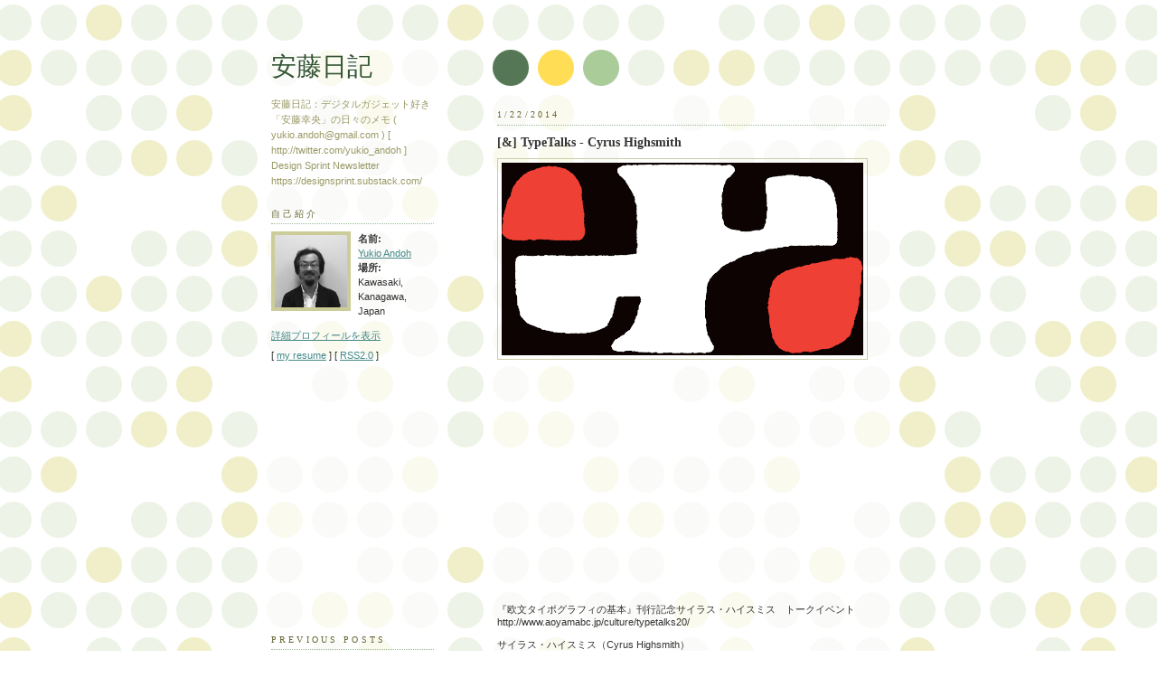

--- FILE ---
content_type: text/html; charset=UTF-8
request_url: http://www.andoh.org/2014/01/
body_size: 38348
content:
<!DOCTYPE HTML PUBLIC "-//W3C//DTD HTML 4.01 Transitional//EN">
<HTML>
<HEAD>
<meta http-equiv="Content-Type" content="text/html; charset=utf-8" />
<META HTTP-EQUIV="Pragma" CONTENT="no-cache">
<LINK REL="SHORTCUT ICON" href="/favicon.ico">

<!-- Microsoft Clarity --> 
  <link rel="shortcut icon" href="/favicon.ico" >
  <script type="text/javascript">
    (function(c,l,a,r,i,t,y){
        c[a]=c[a]||function(){(c[a].q=c[a].q||[]).push(arguments)};
        t=l.createElement(r);t.async=1;t.src="https://www.clarity.ms/tag/"+i;
        y=l.getElementsByTagName(r)[0];y.parentNode.insertBefore(t,y);
    })(window, document, "clarity", "script", "bj62226bbs");
</script>
  
<!--
<link rel="alternate" type="application/rss+xml" title="rss" href="http://feeds.feedburner.com/andohnikki" />
-->

  <title>安藤日記</title>

  <script type="text/javascript">(function() { (function(){function b(g){this.t={};this.tick=function(h,m,f){var n=f!=void 0?f:(new Date).getTime();this.t[h]=[n,m];if(f==void 0)try{window.console.timeStamp("CSI/"+h)}catch(q){}};this.getStartTickTime=function(){return this.t.start[0]};this.tick("start",null,g)}var a;if(window.performance)var e=(a=window.performance.timing)&&a.responseStart;var p=e>0?new b(e):new b;window.jstiming={Timer:b,load:p};if(a){var c=a.navigationStart;c>0&&e>=c&&(window.jstiming.srt=e-c)}if(a){var d=window.jstiming.load;
c>0&&e>=c&&(d.tick("_wtsrt",void 0,c),d.tick("wtsrt_","_wtsrt",e),d.tick("tbsd_","wtsrt_"))}try{a=null,window.chrome&&window.chrome.csi&&(a=Math.floor(window.chrome.csi().pageT),d&&c>0&&(d.tick("_tbnd",void 0,window.chrome.csi().startE),d.tick("tbnd_","_tbnd",c))),a==null&&window.gtbExternal&&(a=window.gtbExternal.pageT()),a==null&&window.external&&(a=window.external.pageT,d&&c>0&&(d.tick("_tbnd",void 0,window.external.startE),d.tick("tbnd_","_tbnd",c))),a&&(window.jstiming.pt=a)}catch(g){}})();window.tickAboveFold=function(b){var a=0;if(b.offsetParent){do a+=b.offsetTop;while(b=b.offsetParent)}b=a;b<=750&&window.jstiming.load.tick("aft")};var k=!1;function l(){k||(k=!0,window.jstiming.load.tick("firstScrollTime"))}window.addEventListener?window.addEventListener("scroll",l,!1):window.attachEvent("onscroll",l);
 })();</script><script type="text/javascript">function a(){var b=window.location.href,c=b.split("?");switch(c.length){case 1:return b+"?m=1";case 2:return c[1].search("(^|&)m=")>=0?null:b+"&m=1";default:return null}}var d=navigator.userAgent;if(d.indexOf("Mobile")!=-1&&d.indexOf("WebKit")!=-1&&d.indexOf("iPad")==-1||d.indexOf("Opera Mini")!=-1||d.indexOf("IEMobile")!=-1){var e=a();e&&window.location.replace(e)};
</script><meta http-equiv="Content-Type" content="text/html; charset=UTF-8" />
<meta name="generator" content="Blogger" />
<link rel="icon" type="image/vnd.microsoft.icon" href="https://www.blogger.com/favicon.ico"/>
<link rel="alternate" type="application/atom+xml" title="安藤日記 - Atom" href="http://www.andoh.org/feeds/posts/default" />
<link rel="alternate" type="application/rss+xml" title="安藤日記 - RSS" href="http://www.andoh.org/feeds/posts/default?alt=rss" />
<link rel="service.post" type="application/atom+xml" title="安藤日記 - Atom" href="https://www.blogger.com/feeds/6816484/posts/default" />
<link rel="stylesheet" type="text/css" href="https://www.blogger.com/static/v1/v-css/1601750677-blog_controls.css"/>
<link rel="stylesheet" type="text/css" href="https://www.blogger.com/dyn-css/authorization.css?targetBlogID=6816484&zx=6094315e-8db3-436d-8862-8db45a18a638"/>


  <style type="text/css">
/*
-----------------------------------------------
Blogger Template Style
Name:     Dots
Designer: Douglas Bowman
URL:      www.stopdesign.com
Date:     24 Feb 2004
----------------------------------------------- */

#navbar-iframe {
   display: none !important;
}


body {
  background:#fff url("http://www.blogblog.com/dots/bg_dots.gif") 50% 0;
  margin:0;
  padding:0 10px;
  text-align:center;
  font:x-small Verdana,Arial,Sans-serif;
  color:#333;
  font-size/* */:/**/small;
  font-size: /**/small;
  }


/* Page Structure
----------------------------------------------- */
#content {
  background:url("http://www.blogblog.com/dots/bg_3dots.gif") no-repeat 250px 50px;
  width:700px;
  margin:0 auto;
  padding:50px 0;
  text-align:left;
  }
#main {
  width:450px;
  float:right;
  padding:50px 0 20px;
  font-size:85%;
  }
#main2 {
  background:url("http://www.blogblog.com/dots/bg_dots2.gif") -100px -100px;
  padding:20px 10px 15px;
  }
#sidebar {
  width:200px;
  float:left;
  font-size:85%;
  padding-bottom:20px;
  }
#sidebar2 {
  background:url("http://www.blogblog.com/dots/bg_dots2.gif") 150px -50px;
  padding:5px 10px 15px;
  width:200px;
  width/* */:/**/180px;
  width: /**/180px;
  }
html>body #main, html>body #sidebar {
  /* We only give this fade from white to nothing to
     browsers that can handle 24-bit transparent PNGs  */
  background/* */:/**/url("http://www.blogblog.com/dots/bg_white_fade.png") repeat-x left bottom;
  }


/* Title & Description
----------------------------------------------- */
#blog-title {
  margin:0 0 .5em;
  font:250%/1.4em Georgia,Serif;
  color:#353;
  }
#blog-title a {
  color:#353;
  text-decoration:none;
  }
#description {
  margin:0 0 1.75em;
  color:#996;
  }


/* Links
----------------------------------------------- */
a:link {
  color:#488;
  }
a:visited {
  color:#885;
  }
a:hover {
  color:#000;
  }
a img {
  border-width:0;
  }


/* Posts
----------------------------------------------- */
.date-header {
  margin:0 0 .75em;
  padding-bottom:.35em;
  border-bottom:1px dotted #9b9;
  font:95%/1.4em Georgia,Serif;
  text-transform:uppercase;
  letter-spacing:.3em;
  color:#663;
  }
.post {
  margin:0 0 2.5em;
  }
.post-title {
  margin:.25em 0;
  font:bold 130%/1.4em Georgia,Serif;
  color:#333;
  }
.post-title a, .post-title strong {
  background:url("http://www.blogblog.com/dots/bg_post_title.gif") no-repeat 0 .25em;
  display:block;
  color:#333;
  text-decoration:none;
  padding:0 0 1px 45px;
  }
.post-title a:hover {
  color:#000;
  }
.post p {
  margin:0 0 .75em;
  line-height:1.6em;
  }
p.post-footer {
  margin:0;
  text-align:right;
  }
p.post-footer em {
  display:block;
  float:left;
  text-align:left;
  font-style:normal;
  color:#996;
  }
a.comment-link {
  /* IE5.0/Win doesn't apply padding to inline elements,
     so we hide these two declarations from it */
  background/* */:/**/url("http://www.blogblog.com/dots/icon_comment.gif") no-repeat 0 .25em;
  padding-left:15px;
  }
html>body a.comment-link {
  /* Respecified, for IE5/Mac's benefit */
  background:url("http://www.blogblog.com/dots/icon_comment.gif") no-repeat 0 .25em;
  padding-left:15px;
  }
.post img {
  margin:0 0 5px 0;
  padding:4px;
  border:1px solid #cca;
  }


/* Comments
----------------------------------------------- */
#comments {
  margin:0;
  }
#comments h4 {
  margin:0 0 10px;
  border-top:1px dotted #9b9;
  padding-top:.5em;
  font:bold 110%/1.4em Georgia,Serif;
  color:#333;
  }
#comments-block {
  line-height:1.6em;
  }
.comment-poster {
  background:url("http://www.blogblog.com/dots/icon_comment.gif") no-repeat 2px .35em;
  margin:.5em 0 0;
  padding:0 0 0 20px;
  font-weight:bold;
  }
.comment-body {
  margin:0;
  padding:0 0 0 20px;
  }
.comment-body p {
  margin:0 0 .5em;
  }
.comment-timestamp {
  margin:0 0 .5em;
  padding:0 0 .75em 20px;
  color:#996;
  }
.comment-timestamp a:link {
  color:#996;
  }
.deleted-comment {
  font-style:italic;
  color:gray;
  }


/* More Sidebar Content
----------------------------------------------- */
.sidebar-title {
  margin:2em 0 .75em;
  padding-bottom:.35em;
  border-bottom:1px dotted #9b9;
  font:95%/1.4em Georgia,Serif;
  text-transform:uppercase;
  letter-spacing:.3em;
  color:#663;
  }
#sidebar p {
  margin:0 0 .75em;
  line-height:1.6em;
  }
#sidebar ul {
  margin:.5em 0 1em;
  padding:0 0px;
  list-style:none;
  line-height:1.5em;
  }
#sidebar ul li {
  background:url("http://www.blogblog.com/dots/bullet.gif") no-repeat 3px .45em;
  margin:0;
  padding:0 0 5px 15px;
  }
#sidebar p {
  margin:0 0 .6em;
  }


/* Profile
----------------------------------------------- */
.profile-datablock {
  margin:0 0 1em;
  }
.profile-img {
  display:inline;
  }
.profile-img img {
  float:left;
  margin:0 8px 5px 0;
  border:4px solid #cc9;
  }
.profile-data {
  margin:0;
  line-height:1.5em;
  }
.profile-data strong {
  display:block;
  }
.profile-textblock {
  clear:left;
  }


/* Footer
----------------------------------------------- */
#footer {
  clear:both;
  padding:15px 0 0;
  }
#footer hr {
  display:none;
  }
#footer p {
  margin:0;
  }
  </style>

<meta name='google-adsense-platform-account' content='ca-host-pub-1556223355139109'/>
<meta name='google-adsense-platform-domain' content='blogspot.com'/>

<!-- data-ad-client=ca-pub-2963969472848427 -->
<!-- --><style type="text/css">@import url(https://www.blogger.com/static/v1/v-css/navbar/3334278262-classic.css);
div.b-mobile {display:none;}
</style>

</head>



<body><script type="text/javascript">
    function setAttributeOnload(object, attribute, val) {
      if(window.addEventListener) {
        window.addEventListener('load',
          function(){ object[attribute] = val; }, false);
      } else {
        window.attachEvent('onload', function(){ object[attribute] = val; });
      }
    }
  </script>
<div id="navbar-iframe-container"></div>
<script type="text/javascript" src="https://apis.google.com/js/platform.js"></script>
<script type="text/javascript">
      gapi.load("gapi.iframes:gapi.iframes.style.bubble", function() {
        if (gapi.iframes && gapi.iframes.getContext) {
          gapi.iframes.getContext().openChild({
              url: 'https://www.blogger.com/navbar/6816484?origin\x3dhttp://www.andoh.org',
              where: document.getElementById("navbar-iframe-container"),
              id: "navbar-iframe"
          });
        }
      });
    </script>



<!-- Begin #content -->

<div id="content">






<!-- Begin #sidebar -->

<div id="sidebar"><div id="sidebar2">

    <h1 id="blog-title">
    
	安藤日記
	
  </h1>

    <p id="description">安藤日記：デジタルガジェット好き「安藤幸央」の日々のメモ
( yukio.andoh@gmail.com ) [ http://twitter.com/yukio_andoh ]
Design Sprint Newsletter https://designsprint.substack.com/</p>







  <!-- Begin #profile-container -->

    <div id="profile-container"><h2 class="sidebar-title">自己紹介</h2>
<dl class="profile-datablock"><dt class="profile-img"><a href="https://www.blogger.com/profile/12231007089080110347"><img src="//blogger.googleusercontent.com/img/b/R29vZ2xl/AVvXsEjKA0f1htlvfxAVmSHhWhkHyZCbBlkCY9QUZUxq2r82nHXn-XUWuqKApabMtAv1hFIlZQzsY9Q5HFCfKKcGmrjUHVSV5kWru_YHdovMRltnBZ-_qUCNQJOrXHJKkbA54Q/s220/yukio-andoh-gray2.jpg" width="80" height="80" alt="自分の写真"></a></dt>
<dd class="profile-data"><strong>名前:</strong> <a rel="author" href="https://www.blogger.com/profile/12231007089080110347"> Yukio Andoh </a></dd>
<dd class="profile-data"><strong>場所: </strong>  Kawasaki, Kanagawa, Japan </dd></dl>

<p class="profile-link"><a rel="author" href="https://www.blogger.com/profile/12231007089080110347">詳細プロフィールを表示</a></p></div>

<!--
<BR>
<script src="http://trackfeed.com/usr/63dd4d01f0.js"></script>
<BR>
-->
<!--
[ <a href="http://feeds.feedburner.com/andohnikki">RSS feed</a> ]
[ <a href="http://opengl.jp/blogger/atom.xml">ATOM feed</a> ] 
<BR>
[ <a href="http://opengl.jp/ajax/index.html">Ajax blog</a> ]
[ <a href="http://opengl.jp/google/index.html">Google blog</a>]
<BR>
[ <a href="http://tinyurl.com/dybqzf">iPhone用</a> ]
<BR>
[ <A HREF="http://www.google.com/intl/ja/privacypolicy.html">Privacy policy</a> ]
<BR>
<a href='http://www.copygator.com/website/opengl_jp/1636202.html'><img src='http://i.copygator.com/?ci=1636202' border=0/></a>
-->
[ <a href="http://opengl.jp/etc/resume.html">my resume</a>  ]
[ <a href="http://www.andoh.org/feeds/posts/default?alt=rss">RSS2.0</a> ] 
<BR>
<P>
<P>
<br>


<!--
<a title="Join the FON movement!" href="http://www.fon.com" target="_blank"><img src="http://blog.fon.com/fr/archive/PEGATINA2.jpg" alt="Join the FON movement!" name="FON_Movement" height="64" width="64" border="0" /></a>
-->
<br>

<!--
<script type="text/javascript">
google_ad_client="pub-2963969472848427";
google_ad_host="pub-1556223355139109";
google_ad_host_channel="00000";
google_ad_width=120;
google_ad_height=240;
google_ad_format="120x240_as";
google_ad_type="text";
google_color_border="FFFFFF";
google_color_bg="FFFFFF";
google_color_link="004040";
google_color_url="008000";
google_color_text="000000";
</script>
-->
<!--
<script type="text/javascript"
  src="http://pagead2.googlesyndication.com/pagead/show_ads.js">
</script>
-->
<iframe src="http://rcm-fe.amazon-adsystem.com/e/cm?t=computergraph-22&o=9&p=8&l=as1&asins=462108836X&ref=qf_sp_asin_til&fc1=000000&IS2=1&lt1=_blank&m=amazon&lc1=0000FF&bc1=000000&bg1=FFFFFF&f=ifr" style="width:120px;height:240px;" scrolling="no" marginwidth="0" marginheight="0" frameborder="0"></iframe>



  <!-- End #profile -->



      <h2 class="sidebar-title">Previous Posts</h2>
    <ul id="recently">
    
        <li><a href="http://www.andoh.org/2021/08/design-sprint-newsletter.html">[&amp;] Design Sprint Newsletter</a></li>

     
        <li><a href="http://www.andoh.org/2020/06/remote-design-sprint-cheat-sheet-33.html">[&amp;] The Remote Design Sprint Cheat Sheet (Japanese...</a></li>

     
        <li><a href="http://www.andoh.org/2020/04/distributed-work-remote-work.html">[&amp;] Distributed Work / Remote Work</a></li>

     
        <li><a href="http://www.andoh.org/2020/04/remote-design-sprint-tips-by-jake-knapp.html">[&amp;] Remote Design Sprint Tips (by. Jake Knapp)</a></li>

     
        <li><a href="http://www.andoh.org/2020/04/50th.html">[&amp;] 50th</a></li>

     
        <li><a href="http://www.andoh.org/2020/03/remote-design-sprint.html">[&amp;] Remote Design Sprint</a></li>

     
        <li><a href="http://www.andoh.org/2020/03/10-principles-for-ethical-ux-designs.html">[&amp;] 10 principles for ethical UX designs (Japanese...</a></li>

     
        <li><a href="http://www.andoh.org/2019/04/design-research-tokyo-season-1-episode_17.html">[&amp;] Design Research Tokyo Season 1 Episode 5 - Dar...</a></li>

     
        <li><a href="http://www.andoh.org/2019/04/design-research-tokyo-season-1-episode.html">[&amp;] Design Research Tokyo Season 1 Episode 5 - Yum...</a></li>

     
        <li><a href="http://www.andoh.org/2019/04/birthday.html">[&amp;] birthday</a></li>

     
  </ul>
    
  <h2 class="sidebar-title">Archives</h2>
    <ul class="archive-list">
   	  
    	<li><a href="http://www.andoh.org/2004/04/">04/01/2004 - 05/01/2004</a></li>
	  
    	<li><a href="http://www.andoh.org/2004/05/">05/01/2004 - 06/01/2004</a></li>
	  
    	<li><a href="http://www.andoh.org/2004/06/">06/01/2004 - 07/01/2004</a></li>
	  
    	<li><a href="http://www.andoh.org/2004/07/">07/01/2004 - 08/01/2004</a></li>
	  
    	<li><a href="http://www.andoh.org/2004/08/">08/01/2004 - 09/01/2004</a></li>
	  
    	<li><a href="http://www.andoh.org/2004/09/">09/01/2004 - 10/01/2004</a></li>
	  
    	<li><a href="http://www.andoh.org/2004/10/">10/01/2004 - 11/01/2004</a></li>
	  
    	<li><a href="http://www.andoh.org/2004/11/">11/01/2004 - 12/01/2004</a></li>
	  
    	<li><a href="http://www.andoh.org/2004/12/">12/01/2004 - 01/01/2005</a></li>
	  
    	<li><a href="http://www.andoh.org/2005/01/">01/01/2005 - 02/01/2005</a></li>
	  
    	<li><a href="http://www.andoh.org/2005/02/">02/01/2005 - 03/01/2005</a></li>
	  
    	<li><a href="http://www.andoh.org/2005/03/">03/01/2005 - 04/01/2005</a></li>
	  
    	<li><a href="http://www.andoh.org/2005/04/">04/01/2005 - 05/01/2005</a></li>
	  
    	<li><a href="http://www.andoh.org/2005/05/">05/01/2005 - 06/01/2005</a></li>
	  
    	<li><a href="http://www.andoh.org/2005/06/">06/01/2005 - 07/01/2005</a></li>
	  
    	<li><a href="http://www.andoh.org/2005/07/">07/01/2005 - 08/01/2005</a></li>
	  
    	<li><a href="http://www.andoh.org/2005/08/">08/01/2005 - 09/01/2005</a></li>
	  
    	<li><a href="http://www.andoh.org/2005/09/">09/01/2005 - 10/01/2005</a></li>
	  
    	<li><a href="http://www.andoh.org/2005/10/">10/01/2005 - 11/01/2005</a></li>
	  
    	<li><a href="http://www.andoh.org/2005/11/">11/01/2005 - 12/01/2005</a></li>
	  
    	<li><a href="http://www.andoh.org/2005/12/">12/01/2005 - 01/01/2006</a></li>
	  
    	<li><a href="http://www.andoh.org/2006/01/">01/01/2006 - 02/01/2006</a></li>
	  
    	<li><a href="http://www.andoh.org/2006/02/">02/01/2006 - 03/01/2006</a></li>
	  
    	<li><a href="http://www.andoh.org/2006/03/">03/01/2006 - 04/01/2006</a></li>
	  
    	<li><a href="http://www.andoh.org/2006/04/">04/01/2006 - 05/01/2006</a></li>
	  
    	<li><a href="http://www.andoh.org/2006/05/">05/01/2006 - 06/01/2006</a></li>
	  
    	<li><a href="http://www.andoh.org/2006/06/">06/01/2006 - 07/01/2006</a></li>
	  
    	<li><a href="http://www.andoh.org/2006/07/">07/01/2006 - 08/01/2006</a></li>
	  
    	<li><a href="http://www.andoh.org/2006/08/">08/01/2006 - 09/01/2006</a></li>
	  
    	<li><a href="http://www.andoh.org/2006/09/">09/01/2006 - 10/01/2006</a></li>
	  
    	<li><a href="http://www.andoh.org/2006/10/">10/01/2006 - 11/01/2006</a></li>
	  
    	<li><a href="http://www.andoh.org/2006/11/">11/01/2006 - 12/01/2006</a></li>
	  
    	<li><a href="http://www.andoh.org/2006/12/">12/01/2006 - 01/01/2007</a></li>
	  
    	<li><a href="http://www.andoh.org/2007/01/">01/01/2007 - 02/01/2007</a></li>
	  
    	<li><a href="http://www.andoh.org/2007/02/">02/01/2007 - 03/01/2007</a></li>
	  
    	<li><a href="http://www.andoh.org/2007/03/">03/01/2007 - 04/01/2007</a></li>
	  
    	<li><a href="http://www.andoh.org/2007/04/">04/01/2007 - 05/01/2007</a></li>
	  
    	<li><a href="http://www.andoh.org/2007/05/">05/01/2007 - 06/01/2007</a></li>
	  
    	<li><a href="http://www.andoh.org/2007/06/">06/01/2007 - 07/01/2007</a></li>
	  
    	<li><a href="http://www.andoh.org/2007/07/">07/01/2007 - 08/01/2007</a></li>
	  
    	<li><a href="http://www.andoh.org/2007/08/">08/01/2007 - 09/01/2007</a></li>
	  
    	<li><a href="http://www.andoh.org/2007/09/">09/01/2007 - 10/01/2007</a></li>
	  
    	<li><a href="http://www.andoh.org/2007/10/">10/01/2007 - 11/01/2007</a></li>
	  
    	<li><a href="http://www.andoh.org/2007/11/">11/01/2007 - 12/01/2007</a></li>
	  
    	<li><a href="http://www.andoh.org/2007/12/">12/01/2007 - 01/01/2008</a></li>
	  
    	<li><a href="http://www.andoh.org/2008/01/">01/01/2008 - 02/01/2008</a></li>
	  
    	<li><a href="http://www.andoh.org/2008/02/">02/01/2008 - 03/01/2008</a></li>
	  
    	<li><a href="http://www.andoh.org/2008/03/">03/01/2008 - 04/01/2008</a></li>
	  
    	<li><a href="http://www.andoh.org/2008/04/">04/01/2008 - 05/01/2008</a></li>
	  
    	<li><a href="http://www.andoh.org/2008/05/">05/01/2008 - 06/01/2008</a></li>
	  
    	<li><a href="http://www.andoh.org/2008/06/">06/01/2008 - 07/01/2008</a></li>
	  
    	<li><a href="http://www.andoh.org/2008/07/">07/01/2008 - 08/01/2008</a></li>
	  
    	<li><a href="http://www.andoh.org/2008/08/">08/01/2008 - 09/01/2008</a></li>
	  
    	<li><a href="http://www.andoh.org/2008/09/">09/01/2008 - 10/01/2008</a></li>
	  
    	<li><a href="http://www.andoh.org/2008/10/">10/01/2008 - 11/01/2008</a></li>
	  
    	<li><a href="http://www.andoh.org/2008/11/">11/01/2008 - 12/01/2008</a></li>
	  
    	<li><a href="http://www.andoh.org/2008/12/">12/01/2008 - 01/01/2009</a></li>
	  
    	<li><a href="http://www.andoh.org/2009/01/">01/01/2009 - 02/01/2009</a></li>
	  
    	<li><a href="http://www.andoh.org/2009/02/">02/01/2009 - 03/01/2009</a></li>
	  
    	<li><a href="http://www.andoh.org/2009/03/">03/01/2009 - 04/01/2009</a></li>
	  
    	<li><a href="http://www.andoh.org/2009/04/">04/01/2009 - 05/01/2009</a></li>
	  
    	<li><a href="http://www.andoh.org/2009/05/">05/01/2009 - 06/01/2009</a></li>
	  
    	<li><a href="http://www.andoh.org/2009/06/">06/01/2009 - 07/01/2009</a></li>
	  
    	<li><a href="http://www.andoh.org/2009/07/">07/01/2009 - 08/01/2009</a></li>
	  
    	<li><a href="http://www.andoh.org/2009/08/">08/01/2009 - 09/01/2009</a></li>
	  
    	<li><a href="http://www.andoh.org/2009/09/">09/01/2009 - 10/01/2009</a></li>
	  
    	<li><a href="http://www.andoh.org/2009/10/">10/01/2009 - 11/01/2009</a></li>
	  
    	<li><a href="http://www.andoh.org/2009/11/">11/01/2009 - 12/01/2009</a></li>
	  
    	<li><a href="http://www.andoh.org/2009/12/">12/01/2009 - 01/01/2010</a></li>
	  
    	<li><a href="http://www.andoh.org/2010/01/">01/01/2010 - 02/01/2010</a></li>
	  
    	<li><a href="http://www.andoh.org/2010/02/">02/01/2010 - 03/01/2010</a></li>
	  
    	<li><a href="http://www.andoh.org/2010/03/">03/01/2010 - 04/01/2010</a></li>
	  
    	<li><a href="http://www.andoh.org/2010/04/">04/01/2010 - 05/01/2010</a></li>
	  
    	<li><a href="http://www.andoh.org/2010/05/">05/01/2010 - 06/01/2010</a></li>
	  
    	<li><a href="http://www.andoh.org/2010/06/">06/01/2010 - 07/01/2010</a></li>
	  
    	<li><a href="http://www.andoh.org/2010/07/">07/01/2010 - 08/01/2010</a></li>
	  
    	<li><a href="http://www.andoh.org/2010/08/">08/01/2010 - 09/01/2010</a></li>
	  
    	<li><a href="http://www.andoh.org/2010/09/">09/01/2010 - 10/01/2010</a></li>
	  
    	<li><a href="http://www.andoh.org/2010/10/">10/01/2010 - 11/01/2010</a></li>
	  
    	<li><a href="http://www.andoh.org/2010/11/">11/01/2010 - 12/01/2010</a></li>
	  
    	<li><a href="http://www.andoh.org/2010/12/">12/01/2010 - 01/01/2011</a></li>
	  
    	<li><a href="http://www.andoh.org/2011/03/">03/01/2011 - 04/01/2011</a></li>
	  
    	<li><a href="http://www.andoh.org/2011/04/">04/01/2011 - 05/01/2011</a></li>
	  
    	<li><a href="http://www.andoh.org/2011/05/">05/01/2011 - 06/01/2011</a></li>
	  
    	<li><a href="http://www.andoh.org/2011/06/">06/01/2011 - 07/01/2011</a></li>
	  
    	<li><a href="http://www.andoh.org/2011/08/">08/01/2011 - 09/01/2011</a></li>
	  
    	<li><a href="http://www.andoh.org/2011/10/">10/01/2011 - 11/01/2011</a></li>
	  
    	<li><a href="http://www.andoh.org/2011/11/">11/01/2011 - 12/01/2011</a></li>
	  
    	<li><a href="http://www.andoh.org/2011/12/">12/01/2011 - 01/01/2012</a></li>
	  
    	<li><a href="http://www.andoh.org/2012/01/">01/01/2012 - 02/01/2012</a></li>
	  
    	<li><a href="http://www.andoh.org/2012/02/">02/01/2012 - 03/01/2012</a></li>
	  
    	<li><a href="http://www.andoh.org/2012/04/">04/01/2012 - 05/01/2012</a></li>
	  
    	<li><a href="http://www.andoh.org/2012/05/">05/01/2012 - 06/01/2012</a></li>
	  
    	<li><a href="http://www.andoh.org/2012/06/">06/01/2012 - 07/01/2012</a></li>
	  
    	<li><a href="http://www.andoh.org/2012/07/">07/01/2012 - 08/01/2012</a></li>
	  
    	<li><a href="http://www.andoh.org/2012/08/">08/01/2012 - 09/01/2012</a></li>
	  
    	<li><a href="http://www.andoh.org/2012/09/">09/01/2012 - 10/01/2012</a></li>
	  
    	<li><a href="http://www.andoh.org/2012/10/">10/01/2012 - 11/01/2012</a></li>
	  
    	<li><a href="http://www.andoh.org/2012/11/">11/01/2012 - 12/01/2012</a></li>
	  
    	<li><a href="http://www.andoh.org/2012/12/">12/01/2012 - 01/01/2013</a></li>
	  
    	<li><a href="http://www.andoh.org/2013/01/">01/01/2013 - 02/01/2013</a></li>
	  
    	<li><a href="http://www.andoh.org/2013/02/">02/01/2013 - 03/01/2013</a></li>
	  
    	<li><a href="http://www.andoh.org/2013/03/">03/01/2013 - 04/01/2013</a></li>
	  
    	<li><a href="http://www.andoh.org/2013/04/">04/01/2013 - 05/01/2013</a></li>
	  
    	<li><a href="http://www.andoh.org/2013/05/">05/01/2013 - 06/01/2013</a></li>
	  
    	<li><a href="http://www.andoh.org/2013/07/">07/01/2013 - 08/01/2013</a></li>
	  
    	<li><a href="http://www.andoh.org/2013/10/">10/01/2013 - 11/01/2013</a></li>
	  
    	<li><a href="http://www.andoh.org/2013/11/">11/01/2013 - 12/01/2013</a></li>
	  
    	<li><a href="http://www.andoh.org/2013/12/">12/01/2013 - 01/01/2014</a></li>
	  
    	<li><a href="http://www.andoh.org/2014/01/">01/01/2014 - 02/01/2014</a></li>
	  
    	<li><a href="http://www.andoh.org/2014/02/">02/01/2014 - 03/01/2014</a></li>
	  
    	<li><a href="http://www.andoh.org/2014/03/">03/01/2014 - 04/01/2014</a></li>
	  
    	<li><a href="http://www.andoh.org/2014/04/">04/01/2014 - 05/01/2014</a></li>
	  
    	<li><a href="http://www.andoh.org/2014/05/">05/01/2014 - 06/01/2014</a></li>
	  
    	<li><a href="http://www.andoh.org/2014/06/">06/01/2014 - 07/01/2014</a></li>
	  
    	<li><a href="http://www.andoh.org/2014/07/">07/01/2014 - 08/01/2014</a></li>
	  
    	<li><a href="http://www.andoh.org/2014/08/">08/01/2014 - 09/01/2014</a></li>
	  
    	<li><a href="http://www.andoh.org/2014/09/">09/01/2014 - 10/01/2014</a></li>
	  
    	<li><a href="http://www.andoh.org/2014/10/">10/01/2014 - 11/01/2014</a></li>
	  
    	<li><a href="http://www.andoh.org/2014/11/">11/01/2014 - 12/01/2014</a></li>
	  
    	<li><a href="http://www.andoh.org/2014/12/">12/01/2014 - 01/01/2015</a></li>
	  
    	<li><a href="http://www.andoh.org/2015/01/">01/01/2015 - 02/01/2015</a></li>
	  
    	<li><a href="http://www.andoh.org/2015/02/">02/01/2015 - 03/01/2015</a></li>
	  
    	<li><a href="http://www.andoh.org/2015/03/">03/01/2015 - 04/01/2015</a></li>
	  
    	<li><a href="http://www.andoh.org/2015/04/">04/01/2015 - 05/01/2015</a></li>
	  
    	<li><a href="http://www.andoh.org/2015/05/">05/01/2015 - 06/01/2015</a></li>
	  
    	<li><a href="http://www.andoh.org/2015/06/">06/01/2015 - 07/01/2015</a></li>
	  
    	<li><a href="http://www.andoh.org/2015/07/">07/01/2015 - 08/01/2015</a></li>
	  
    	<li><a href="http://www.andoh.org/2015/08/">08/01/2015 - 09/01/2015</a></li>
	  
    	<li><a href="http://www.andoh.org/2015/09/">09/01/2015 - 10/01/2015</a></li>
	  
    	<li><a href="http://www.andoh.org/2015/10/">10/01/2015 - 11/01/2015</a></li>
	  
    	<li><a href="http://www.andoh.org/2015/11/">11/01/2015 - 12/01/2015</a></li>
	  
    	<li><a href="http://www.andoh.org/2015/12/">12/01/2015 - 01/01/2016</a></li>
	  
    	<li><a href="http://www.andoh.org/2016/02/">02/01/2016 - 03/01/2016</a></li>
	  
    	<li><a href="http://www.andoh.org/2016/03/">03/01/2016 - 04/01/2016</a></li>
	  
    	<li><a href="http://www.andoh.org/2016/04/">04/01/2016 - 05/01/2016</a></li>
	  
    	<li><a href="http://www.andoh.org/2016/05/">05/01/2016 - 06/01/2016</a></li>
	  
    	<li><a href="http://www.andoh.org/2016/06/">06/01/2016 - 07/01/2016</a></li>
	  
    	<li><a href="http://www.andoh.org/2016/07/">07/01/2016 - 08/01/2016</a></li>
	  
    	<li><a href="http://www.andoh.org/2016/08/">08/01/2016 - 09/01/2016</a></li>
	  
    	<li><a href="http://www.andoh.org/2016/10/">10/01/2016 - 11/01/2016</a></li>
	  
    	<li><a href="http://www.andoh.org/2016/11/">11/01/2016 - 12/01/2016</a></li>
	  
    	<li><a href="http://www.andoh.org/2016/12/">12/01/2016 - 01/01/2017</a></li>
	  
    	<li><a href="http://www.andoh.org/2017/01/">01/01/2017 - 02/01/2017</a></li>
	  
    	<li><a href="http://www.andoh.org/2017/03/">03/01/2017 - 04/01/2017</a></li>
	  
    	<li><a href="http://www.andoh.org/2017/04/">04/01/2017 - 05/01/2017</a></li>
	  
    	<li><a href="http://www.andoh.org/2017/05/">05/01/2017 - 06/01/2017</a></li>
	  
    	<li><a href="http://www.andoh.org/2017/08/">08/01/2017 - 09/01/2017</a></li>
	  
    	<li><a href="http://www.andoh.org/2017/11/">11/01/2017 - 12/01/2017</a></li>
	  
    	<li><a href="http://www.andoh.org/2017/12/">12/01/2017 - 01/01/2018</a></li>
	  
    	<li><a href="http://www.andoh.org/2018/01/">01/01/2018 - 02/01/2018</a></li>
	  
    	<li><a href="http://www.andoh.org/2018/02/">02/01/2018 - 03/01/2018</a></li>
	  
    	<li><a href="http://www.andoh.org/2018/04/">04/01/2018 - 05/01/2018</a></li>
	  
    	<li><a href="http://www.andoh.org/2018/07/">07/01/2018 - 08/01/2018</a></li>
	  
    	<li><a href="http://www.andoh.org/2018/08/">08/01/2018 - 09/01/2018</a></li>
	  
    	<li><a href="http://www.andoh.org/2018/09/">09/01/2018 - 10/01/2018</a></li>
	  
    	<li><a href="http://www.andoh.org/2019/04/">04/01/2019 - 05/01/2019</a></li>
	  
    	<li><a href="http://www.andoh.org/2020/03/">03/01/2020 - 04/01/2020</a></li>
	  
    	<li><a href="http://www.andoh.org/2020/04/">04/01/2020 - 05/01/2020</a></li>
	  
    	<li><a href="http://www.andoh.org/2020/06/">06/01/2020 - 07/01/2020</a></li>
	  
    	<li><a href="http://www.andoh.org/2021/08/">08/01/2021 - 09/01/2021</a></li>
	  

  </ul>
  

        <p id="powered-by"><a href="http://www.blogger.com"><img src="http://www.blogblog.com/dots/bloggerbutton1.gif" alt="Powered by Blogger" /></a></p>

    <!--

  <p>This is a paragraph of text that could go in the sidebar.</p>

  -->

  </div></div>

<!-- End #sidebar -->












<!-- Begin #main - Contains main-column blog content -->

<div id="main"><div id="main2">



    
  <h2 class="date-header">1/22/2014</h2>
  

         <!-- Begin .post -->

  <div class="post"><a name="9065253134966304506"></a>

         

    <h3 class="post-title">
	 
	 [&] TypeTalks - Cyrus Highsmith
	 
    </h3>
    

         <div class="post-body">
	<p>
      <div style="clear:both;"></div><a href="https://blogger.googleusercontent.com/img/b/R29vZ2xl/AVvXsEhs8ecJGL70bVmCVnePKsqmu2nH-ZH-Xy8CFSd07cA9E71F1m6NIpDRZ4vGe67zQ_Z1589lheJRnE_peP_1fB1HHZ1varON0sNvlNKcqgzMGQO1F6JTZdh1MQQBfFrlDcyM52ge/s1600/ea.gif" imageanchor="1" ><img border="0" src="https://blogger.googleusercontent.com/img/b/R29vZ2xl/AVvXsEhs8ecJGL70bVmCVnePKsqmu2nH-ZH-Xy8CFSd07cA9E71F1m6NIpDRZ4vGe67zQ_Z1589lheJRnE_peP_1fB1HHZ1varON0sNvlNKcqgzMGQO1F6JTZdh1MQQBfFrlDcyM52ge/s400/ea.gif" /></a><br />
<br />
<iframe src="http://rcm-fe.amazon-adsystem.com/e/cm?t=computergraph-22&o=9&p=8&l=as1&asins=4766125452&ref=qf_sp_asin_til&fc1=000000&IS2=1&lt1=_blank&m=amazon&lc1=0000FF&bc1=000000&bg1=FFFFFF&f=ifr" style="width:120px;height:240px;" scrolling="no" marginwidth="0" marginheight="0" frameborder="0"></iframe><br />
<br />
『欧文タイポグラフィの基本』刊行記念サイラス・ハイスミス　トークイベント<br />
http://www.aoyamabc.jp/culture/typetalks20/<br />
<br />
サイラス・ハイスミス（Cyrus Highsmith）<br />
@cyrushighsmith<br />
<a href="http://insideparagraphs.com">http://insideparagraphs.com</A><br />
<br />
私がどこに住んでいるのかから話したいと思います。<br />
米国海岸、ロードアイランド州にプロビデンスに妻と娘と住んでいます。<br />
1990年ごろに移ってきました。<br />
リズディー（Rhode Island School of Design）で<br />
グラフィックデザインを学ぶためにやってきました。<br />
今では学ぶ立場から、教える立場になっています。<br />
教えているのは Typography と書体デザインですが、<br />
一学期 1 クラスしか教えていません。<br />
できるだけ自分のスタジオで働きたいと思っています。<br />
教えることも好きで、楽しみながら教えていて、<br />
違った確度から物をとらえることができるのも気に入っています。<br />
<br />
友人と一緒のスタジオで、版画も作っています。<br />
家では、デジタルで制作していますので、対比が面白いところです。<br />
自宅の近所にある昔工場だったところがスタジオです。<br />
もともと製造業が盛んな地域で、工場をアーティストが再利用しているのが多いです。<br />
<br />
私はフォントビューローという書体会社で働いています。<br />
書体デザイナー（タイプドローワー）を担当しています。<br />
今はなんでもデジタル化していますし、英文字は文字数も少ないので、<br />
家で働くことができています。<br />
メールやビデオ会議でコミュニケーションをとっていますが、<br />
多くの時間を一人で仕事することに費やしています。<br />
<br />
フォントビューローで上級デザイナーの職についていますが、<br />
フォント開発部も率いています。<br />
そしてこの立場を利用して、タスクフォースを立ち上げました。<br />
なかなか手をつけられなかった第何問に手をつけることにしました。<br />
<br />
●フォントはどこから来たのか？<br />
<br />
フォントは、魔法？　工場で作られている？<br />
フォントは体内から生まれてくる？<br />
洞窟に潜んでいる？<br />
空から落ちてくる？<br />
「フォントを見た！」という啓示を受けた？<br />
宇宙から来た？<br />
私の場合は裏庭でフォントを掘るのが好きです。<br />
<br />
実際フォントはどこから来たのか？<br />
フォントデザイナーはどこからアイデアを持ってくるのか？<br />
そしてなぜ新しいフォントを作り続けるのか？<br />
全てのフォントデザイナーを代弁することはできませんが、<br />
私のアプローチを紹介します。<br />
<br />
タイプデザインの世界では二つのアプローチがあります。<br />
古いものを参照するのと、カリグラフィーのようなものとがあります。<br />
実際に見ていると、古いフォントを参考にしているものと、<br />
リバイバルのものと、少し解釈を変えて作られているものがあります。<br />
これらの場合過去をなぞっているものになります。<br />
一つの落とし穴として、限界があり、マテリアルには限界があります。<br />
<br />
新しい書体が同じオリジナルフォントを参考にしている場合、<br />
よく似たフォントになってしまいます。<br />
あまり知られていないフォントに手を出してしまいがちて、<br />
古いフォントだから良いフォントだということにはなりません。<br />
私が古いものが嫌いかというとそうではなく、<br />
いつも古いものから学んでいます。<br />
<br />
カリグラフィーのアプローチがもう一つのものです。<br />
西洋のカリグラフィーではどのようにペンを持ってどのような書き順で描くのかを学びます。<br />
私もカリグラフィー、レタリングはすごく好きです。<br />
私の作品時ににも使っています。<br />
そしてこのアプローチの良い点は、<br />
カリグラフィーというレンズを通して書体デザインを観ることができるところです。<br />
自然とバランスが取れた文字を達成することができます。<br />
<br />
ただ、これにも落とし穴があって、<br />
実際のフォントもカリグラフィーに強く影響を受けすぎてしまいます。<br />
作品の限界が出来てしまうので、一つのツールと考えた方がいいです。<br />
<br />
第三の手法があります。<br />
この出発点は、この書体がどのように使われるのかを考えるところから初めています。<br />
より具体的に描ければ描けるほどよく、実務的なアプローチです。<br />
機能性が高まるだけでなく、書体の役割が、どのようなものになるのか、<br />
書体自身が何か物語りを語ってくれるように描くのが重要です。<br />
<br />
アーティスト自身が物語性に重きをおき、<br />
熟練の技に磨きをかけ、それで作品を作るのであれば、<br />
創造的なものになるはずです。<br />
<br />
これは、言い換えるならば、オリジナル作品になるということです。<br />
それこそが使い手としても見たいですし、作り手としても作りたいものです。<br />
結果、カリグラフィー的なものも、歴史的なものにもなりますが、<br />
どちらか一方に限定したく無いだけです。<br />
<br />
タイプデザイナーの役割は、フォントをイメージすること、<br />
おのおののパーツをどう作れば、フォントとなるか、<br />
独特の表層を気にします。<br />
ただ、ありがたい福次効果があって、ある用途だけにつかえないと思われますが、<br />
実際はその書体が部品として強いものであれば、<br />
あるコンビネーションだけでなく他の組み合わせでも、力つよく、<br />
いろんな用途に使われることになります。<br />
<br />
<a href="https://blogger.googleusercontent.com/img/b/R29vZ2xl/AVvXsEg47aOgQB3nixlAGjCs-wdUTJ9YBWhYOb0_1cn_GXhPfcrb_SNFpLG-0JHCGeNZx1tPvGBOC_Tl29XHJxZXbeaUO7GG-TQWGx9mBzcs6ooD9c35XtAWhCK0Hq-fS_r6xhCC5p31/s1600/Serge-fonts.png" imageanchor="1" ><img border="0" src="https://blogger.googleusercontent.com/img/b/R29vZ2xl/AVvXsEg47aOgQB3nixlAGjCs-wdUTJ9YBWhYOb0_1cn_GXhPfcrb_SNFpLG-0JHCGeNZx1tPvGBOC_Tl29XHJxZXbeaUO7GG-TQWGx9mBzcs6ooD9c35XtAWhCK0Hq-fS_r6xhCC5p31/s400/Serge-fonts.png" /></a><br />
<br />
●serge 2010?年に作られたフォントです。<br />
<a href="http://www.fontbureau.com/fonts/Serge/">http://www.fontbureau.com/fonts/Serge/</A><br />
<br />
カリグラフィー的な考えが反映しています。<br />
細い箇所、太い箇所、自分で手書きで書く事で得たもので、<br />
古典的なカリグラフィーフォントとは違います。<br />
カーブは素早く、方向が空中で変わるのような印象があります。<br />
キモの部分は、白い三角形です。<br />
ほぼ全てのグリフに三角形を含みます。<br />
<br />
o, c, s がなぜそう見えるのか。三角形が含まれるからです。<br />
自分で厳しすぎるルールを作ってしまうと完成しません。<br />
私が考えるサージというフォントは、装飾的でありながら、<br />
結婚式用のフォントではなく、古い車に描かれたもの、ベスパのようなものをイメージしました。<br />
宇宙のジェットパックをイメージしたものです。<br />
<br />
ルジェットという会社を立ち上げました（笑）<br />
我々の作るジェットパックはクールなものです。<br />
会社のレターヘッドも、パリにオフィスを設置しました<br />
ポスターもあります。<br />
広告。キャラクターのジェットガール。ブーツも。<br />
非常に人気がでてきています。<br />
これは想像の会社です。<br />
<br />
serge を作るにあたって、どう楽しむかを考えて作った会社です。<br />
ただ、マーケティングのために行ったものではなく、<br />
書体自体はあまり大きな役目を果たしてはいません。<br />
serge の売り上げをのばそうと思うと、もっと良い方法があったかもしれません。<br />
ジェットガールよりも、文字の量を多くした方がいいかもしれません。<br />
<br />
なぜ作ったのか？自分を確認したかったのと、<br />
フォントを作る行為がスムーズになります。<br />
<br />
● The Little Bunny<br />
もう一つの物語を紹介します。<br />
The Little Bunny こちらのタイトル「小うさぎ」です。<br />
5歳の娘がストーリーをつくりました。<br />
<br />
　昔々あるところに、ちいさなウサギがいました。<br />
　森で迷子になってしまいました。<br />
　彼女は非常に怖い思いをし、寒くておなかがすいたな〜と思っていました。<br />
　そんな時に突如毛むくじゃらのモンスターが表れました。<br />
　フレンドリーなモンスターでした。<br />
　ひょいと小うさぎをかかえて、面倒を見てくれました。<br />
　おしまい。<br />
<br />
次のキティになれるようなキャラクターですね。<br />
本として小さなものになります。お話しも短いです。<br />
短いところから始めるのがコツです。<br />
この手法は、グラフィックアーティストとしてのアプローチです。<br />
特定のユーザー想定します。この場合は一人です。<br />
物語を描きたいと思い、物語を伝えたいと思いました。<br />
<br />
このように、何かの形を描くことによってストーリーを伝えるのが<br />
とても好きで、これが私のフォント作成のアプローチにもつながっています。<br />
 <br />
 the littele bunny ではイラストもフォントも作りました。<br />
 まだ未完のままですが、いろいろ考えています。<br />
 <br />
アイデアがどこから降ってくるかはわからないもので、<br />
2010年に日本に来た時にみたものがインスピレーションの元になっています。<br />
日本のレタリング、看板に関心して沢山写真を撮りました。<br />
これが日本を代表するような書体というわけでは無いことは<br />
わかっていますが、なにかしら、私に対して訴えてくるものがありました。<br />
<br />
例えばどういうものが好きかというと、控えめで機能的なデザイン。<br />
文字の最後のところが丸くなっているところ。<br />
機械的にならず、それでも機械的なところなどが好きです。<br />
もともと作ろうとしているのは、子供の絵本なので、用途は限定されています。<br />
<br />
<a href="https://blogger.googleusercontent.com/img/b/R29vZ2xl/AVvXsEiKBhezU8Ye36z-JqYyp6azvoyUMqNHD9AomJuQ_GshwH9_zk3s-6hN7U6jQ1h8EPPlG67g16SqhtuZ9dwWWIVix7bzL5ZYUZbcMSFvC4kkt3F0YRTdeffhGkTJYtU3AHfP7vbb/s1600/applebearcat_spreads_apple_bear.jpg" imageanchor="1" ><img border="0" src="https://blogger.googleusercontent.com/img/b/R29vZ2xl/AVvXsEiKBhezU8Ye36z-JqYyp6azvoyUMqNHD9AomJuQ_GshwH9_zk3s-6hN7U6jQ1h8EPPlG67g16SqhtuZ9dwWWIVix7bzL5ZYUZbcMSFvC4kkt3F0YRTdeffhGkTJYtU3AHfP7vbb/s400/applebearcat_spreads_apple_bear.jpg" /></a><br />
<a href="http://www.occupantpress.com/product/apple-bear-cat">http://www.occupantpress.com/product/apple-bear-cat</A><br />
<br />
●apple bear cat<br />
<br />
今考えているのは柔らかそうでフレンドリーなデザインです。<br />
何かおもちゃのクマ、手のような形になっていると思います。<br />
そして、交差している部分もスムーズで穏やかな感じがしますし、<br />
オープンでフレンドリーな感じがします。<br />
先っぽが他の文字と友達になろうと考えているように見えます。<br />
同僚に見せたところ、子供向けには偉そうな感じがするという意見もありました。<br />
もしかしたら、彼らが正しいかもしれません。<br />
子供向けの絵本でも、未熟な感じがするものは作りたくありませんでした。<br />
<br />
娘は、今の絵で解るように、最近の私の作品に大きな影響を与えてくれています。<br />
アルファベットの本　apple bear cat という本も娘のために作った本です。<br />
<br />
見開きに一つの文字があって、これらはすべて大文字で、<br />
文字から始まる何かが絵で表現されています。<br />
<br />
ほとんど娘の世界に属している絵ばかりです。ジャケット、鍵（キー）、<br />
Y はイェティ（雪男）、なかなかカッコいいでしょ。<br />
全ての文字と絵は娘に承認を得て作り、実際に何回も何回も読んでくれました。<br />
オンライン販売と、日本語版が文溪堂から出版されることになりました。<br />
<br />
<a href="https://blogger.googleusercontent.com/img/b/R29vZ2xl/AVvXsEgw2sNov_CrFYsbcOVt7ZoGcydFB4M96-zyLRoSR_EZ9kiIO5MZrwNNQC6CaIgKPUIsmMadjHWyb-gI6k6oYNPqhTiz8l3Y3fcDaWfySxlnPeNV0oHxl_nOe9cf8FgiREQ3-wGj/s1600/ibisdisplay.gif" imageanchor="1" ><img border="0" src="https://blogger.googleusercontent.com/img/b/R29vZ2xl/AVvXsEgw2sNov_CrFYsbcOVt7ZoGcydFB4M96-zyLRoSR_EZ9kiIO5MZrwNNQC6CaIgKPUIsmMadjHWyb-gI6k6oYNPqhTiz8l3Y3fcDaWfySxlnPeNV0oHxl_nOe9cf8FgiREQ3-wGj/s400/ibisdisplay.gif" /></a><br />
<br />
●ibis <br />
<a href="http://www.fontbureau.com/fonts/IbisDisplay/">http://www.fontbureau.com/fonts/IbisDisplay/</A><br />
<br />
次の書体に移ります。<br />
モダンテキストフェイスです。<br />
こちらはおそらく今までやってきたデザインの中で最も伝統的なもので、<br />
それが気に入ってもいますし、気になってもいます。<br />
ベッコウ縁の眼鏡を今かけているようなもので、<br />
がっちりしていて、整然として、カリグラフィー的ではありません。<br />
最初は、本組み用の書体をやっていましたが、見出し用として<br />
いろんなバージョンを作りました。<br />
<br />
小文字の中の白い部分は、スムーズな形、滑らかな形になっています。<br />
文字と文字の間の白い部分はシャープなものになっています。<br />
この交互にスムーズ／シャープとくる感じが非常に気に入っていて、<br />
控えめな追加なのですが、パラグラフ全体、段落全体として見たときに<br />
質感が出てくる効果があります。<br />
<br />
だいたい個性的な興味が引かれるものを作りがちです。<br />
ただ、今回は真逆な方法で、シンプルで飾りっけがなく、<br />
訴えかけるものを極力はぶきました。<br />
私が年をとったせいかもしれません。<br />
そして、デザイン性だけでなく、タイポグラフィー、<br />
科学的なマニュアルに使われるようなイメージを持っていました。<br />
私のイメージの中では、白黒で、その人物は眼鏡をかけていて、<br />
実験用の白衣を着ていて、タバコを吸っている。1950年代くらいのイメージです。<br />
人物像としては、非常に真面目な人で、申告なミッションをかかえていて、<br />
ロケットを作っていて、人類を火星に連れていかなければいけないというものです。<br />
想像の中で、本のカバー、図形を想像しました。<br />
ibis を作るとき、私の頭はすっかりSFになっていたのです。<br />
これがデザインを先に進める良い助けになりました。<br />
完成した時に、inside paragraphs に ibis を使おうと決心しました。<br />
始めから想定したものではありませんでしたが、<br />
理にかなっていて、空間、スペースについての本なので、<br />
宇宙空間の代わりにホワイトスペースに関して書いているからです。<br />
<br />
非常にビジュアルが多い本で、2012年に発行されました。<br />
初心者向け、学生向けのレクチャーを発展させて作ったものです。<br />
今回グラフィック社からの日本語版も非常に気に入ってます。<br />
<br />
実際作っているときには、タイポグラフィーの漫画を作りたいと思っていました。<br />
実際、漫画のようになっています。<br />
レイアウトとイラストは同じです。<br />
没になったアイデアですが、漫画が鉄腕アトムになったバージョンも作ってみました。<br />
<br />
こちらは、書体を描くのが好きで、病み付きになっている状態です。<br />
だれかが、生まれながらのタイプデザイナーだと思うか？<br />
答えは「非常にラッキーだったと思う」タイプデザインを通して、<br />
いろいろなことを学ぶことができ、自分にとって自然に広げることができるものでした。<br />
生涯描く、自分のアプローチは、一文で示すことができます。<br />
「私は形を描くことで物語を伝えたい」<br />
基本的なレベルに立ち返ると、線を描くことにつながります。<br />
綺麗なものも作れますし、ゴツゴツとしたものを表現でき、<br />
いずれも素晴らしい絵につながることができます。<br />
<br />
線はエッジ、なにかとなにかが混じり合う場所、<br />
線というときには、線ではなく、「形」としてとらえます。<br />
これは、ちょっとした頭の中の考え方の転換かもしれませんが、<br />
私にとっては重要です。自分の考えと自分に見えているものがわかって、<br />
初めて描くことができるからです。<br />
描くことを学んだのは母親からで、<br />
自分が木を何回書いても、木に見えないという問題がありました。<br />
なぜか本物に見えない。写実的ということではなく、<br />
実体を伴ったものとして見えないという問題がありました。<br />
<br />
その時に母が言ってくれたアドバイスではなく、<br />
「枝と枝を描くということではなく、枝と枝の間を描く」<br />
空間を描くということを教えてくれたのです。<br />
空白の形、空間の形は、二次元のデザインにおいては、<br />
基本的な原則です。<br />
これが与えられることで、ものに存在感が得られます。<br />
このネガティブスペース、ポジティブスペースを<br />
パズルのように組み合わせることで、単体では得られないものがあります。<br />
日本では「間」と言うと聞いています。<br />
<br />
突如アドバイス従ったことで二つのものが同時に見えるようになりました。<br />
それで、生き生きと見えるようになりました。<br />
ピカソのひとこと<br />
「見えるものを描くのではなく、思うものを描くのである」<br />
と同じことです。<br />
<br />
私は毎日スケッチブックに何かしら描いています。<br />
描く事で物事が解るからです。<br />
友人が Thinking Eyeという本を書きました。目が考えている、手が考えているということです。<br />
とにかく描きつづける、何度も書く。<br />
<br />
もう少し賢かったら、書かなくても学べたかもしれませんが、<br />
学びが遅いことを示すがごとく、80冊のスケッチブックを書きためました。<br />
人でも椅子でもモンスターでも街でも、女の子も。繰り返し描いていきます。<br />
スケッチブックは日々持ち歩いていますが、<br />
何かを書き付けたりに、使っています。<br />
<br />
元々ペンだけを作っていて、消せないということを気に入っていたのですが、<br />
間違えてもいいから書き続けようと思いました。<br />
ただ、寝て描くのには不向きなので、鉛筆に切りかえました。<br />
今では鉛筆を描くのが非常に気に入って、<br />
気に入ったものに関しては、ペンでなぞるという作業をしています。<br />
一日の最初にする作業です。<br />
<br />
絵から、文字に移っているスケッチです。<br />
そして、自分の手書きの文字をタダ書いているというだけ、<br />
それだけ時を描いているだけでなく、速くて意識がとどまっていないから。<br />
正しい筆記具を使って、正しい姿勢で描かなければいけません。<br />
<br />
手書き文字の話しも、いろいろ言いにくいところで、<br />
見本としてあげられるほど、うまくないと思っているからです。<br />
実際、字を描くときも、何かを表現しようと描いてします。<br />
手書きの文字というのは、私にとっては絵の一種です。<br />
<br />
例えば、考えがまとまらないとき、つなぎがわからないとき。<br />
手書きでかいていると、物ごとが整理されます。<br />
分析的な脳の部分にもアクセスすることができます。<br />
<br />
黒いインクが白い紙のに落ちる時も大好きです。<br />
もちろん単体で美しい文字というのは描くことはできますが、<br />
書体という場合は、他のものと上手く混ざらなければいけません。<br />
極端に言うと、単語に形成しないのであれば、美しい文字であっても意味をなさないのです。<br />
ここで書かれているのは単なる文字、それとなしに描いているのは私の幸せです。<br />
<br />
文字を書くのは簡単で、単純なものです。<br />
もちろんあるべき形にするというのは難しいです。<br />
人間の形をスケッチするのは難しいですが、文字は練習すれば描けるようになります。<br />
もちろん練習は必要です。<br />
文字を描くことの最も難しいのは何を描くか、正しい形を認識した上で描くものです。<br />
与えられた形を描くのはそれほど難しいものではありません。<br />
<br />
最近、アンケートで、<br />
「あなたの仕事は、たくさんの読書を求める仕事ですか？」「NO」<br />
ただ、NO と思ったあとで「待てよ？」と思いました。<br />
読みやすさにはことさら関心を持っていますが、それは読書とは違います。<br />
私の仕事はむしろ、描くというのが多く存在している仕事です。<br />
私は文字を描いていますが、それが読書に使われています。<br />
<br />
もちろん読書も大好きです。その上で本を描くこともします。<br />
今回も講演用に60分の原稿を描いています。<br />
文字を描くもの、読むものでもなく、<br />
一番幸せなのは、工房にこもっていることです。<br />
とはいいながら、旅も好きですし、話すのも好きです。<br />
<br />
@cyrushighsmith<br />
<a href="http://www.fontbureau.com/">http://www.fontbureau.com/</A><br />
<a href="http://www.occupantpress.com/">http://www.occupantpress.com/</A><br />
<a href="http://cyrushighsmith.tumblr.com/">http://cyrushighsmith.tumblr.com/</A><br />
<br />
<a href="https://blogger.googleusercontent.com/img/b/R29vZ2xl/AVvXsEhM42LETfmDlTQTJdl80LK9ZS5vnTcyIidgnVi91N6RUSmhlUlPInNXgQ4914PHg7ljFnCifsWu_ZmsUM2f5_9YnY9aA2Aa6nuyhqPxgGnUUp53jOXHrU62Oy6lTMhzEgxVFvin/s1600/img.jpg" imageanchor="1" ><img border="0" src="https://blogger.googleusercontent.com/img/b/R29vZ2xl/AVvXsEhM42LETfmDlTQTJdl80LK9ZS5vnTcyIidgnVi91N6RUSmhlUlPInNXgQ4914PHg7ljFnCifsWu_ZmsUM2f5_9YnY9aA2Aa6nuyhqPxgGnUUp53jOXHrU62Oy6lTMhzEgxVFvin/s400/img.jpg" /></a><br />
<br />
Q.  タイプディレクター小林氏：ウルトラマンの切り絵調のタイトルバックを見ていましたか？<br />
A. 子供の時には実際には見ていませんが。目を鍛えることができるでしょう。<br />
　直感ではわからなかったものが見えてくるようになります。<br />
　実際に漫画とかコミックとかが自分にも影響を与えていると思います。<br />
　実際、物語が好きで、何を行っているかというと、元になるものから形を取り出し、<br />
　凝縮し、残ったものにたいしてアイデアを観る、還元していくような作業なので、<br />
　それが仕事に役立つのだと思う。<br />
　書体デザインとカリグラフィーとの違いですが、要素を絞ってシンプル化していくのが<br />
　書体デザインに親和性のある作業なのかもしれません。<br />
<br />
Q. 翻訳　田代さん：行頭下げも、行間の空きもない文字組の例<br />
A. 実は本のレビューで、インデントの話しをしていないのではないかという指摘がありました。<br />
　インデントは段落と段落、段落の中という本なので、それは除外されているのです。<br />
　私の方では、パラグラフの開始を占めすのは重要で、インデントか行間は需要で、<br />
　１行の時はどちらでも良いのですが、２行以上は、インデントの方が適切だと思います。<br />
　そうでないと、行と行とで対立関係が生まれてしまうからです。<br />
<br />
Q. 翻訳　田代さん：会社名を全部大文字で表記されることが多いのですが....<br />
A. 同案です。外来語の場合、イタリックを使います。イタリックの方がそれほどアピールする感じはなく、<br />
　大文字でも小さめの文字を使う方が良いですし、<br />
　大文字一文字ごとに追加料金をとるというのではいかがでしょうか？<br />
　電報のテレックスを引きずっているだけです。<br />
<br />
Q. フォントを見すぎて、ゲシュタルト崩壊するのをリセットするのは？<br />
A. 物を見ても、読まないという術を身につけるといいです。<br />
　実際に書体をデザインする時は、反対向きに描いてみるのは発想の転換になります。手助けになります。<br />
<br />
Q.　文字とフォントの組み合わせは？ <br />
A. 文字とイメージの組み合わせは最強のタッグだとは思っています。いろいろな可能性があります。<br />
　互いが対峙するようにも、寄り添うこともできます。どの方法が良いかという答えは一概には無いです。<br />
<br />
Q. 日本で有名な書体でナールという書体があって、日本の書体を作ってみようという興味は？ ひらがなだけでも！<br />
A. 漢字もあるし、大変だな〜という感じはありますが、モリサワといろいろなプロジェクトを進めていく上で、<br />
　手がけることがあるかもしれません。<br />
　実際に自分が読めない書体を果たして作れるのか？というのを考えました。<br />
　ローマ字を中心にやっていますが、ギリシャ文字など近いものは経験がありません。<br />
　だんだん読める文字から遠ざかると難しくなるので、他のデザイナーと協業するなど、<br />
　言語を学ぶなど、という方法もあるかもしれません。<br />
　実際に使われている書体と、言葉の組み合わせの問題もあります。<br />
　ロジェリックエクスコフォンというフォントが好きなんですが、英語でもよく組んでいました。<br />
　フランス語を組んでいるのを見たら、さらに良かったです。そこには微妙な差がありますが、<br />
　言葉との組み合わせで何かがあります。<br />
　よくラテンアメリカの新聞社の仕事で、スペイン語は話せるので、いいのかな？と OKを出せましたが、<br />
　スペイン語が出来るからなのか、そうでないのかわかりません。<br />
　実際、同僚に英語を組んだものと、スペイン語を組んだものを見せた時に、<br />
　スペイン語はラテン系なのでと言われ....<br />
<br />
Q. 日本語の文字は筆で描くのでカリグラフィーに近いものがあると思いますが...<br />
A. 書き順に関しては、学べばわかるのでがんばってみようかなと考えました。<br />
<br />
Q. 日本のカナは昔に作られたものが、そのまま今も流れがきていて、新しい流れが無い。何か作れるのでは？<br />
A. I hope so.<br />
<br />
Q. 自分のフットサルのロゴを作ろうと思っていて。どういうアプローチでロゴを作りますか？<br />
A. スポーツ観ないので解らないですね。観る人が最初に気づくのは「形」だと思うので、<br />
　 そこから初めてみるのではどうでしょう？<br />
<br />
Q. 昔の書体、活字になっていないものを観るのが好きで、古い書体が載っている本を見ているのですが、<br />
　昔の書体で悪いものがある。なじみの無いところが面白いと思ってしまうのですが、<br />
　古いものを参考にした時に注意すべきところは？<br />
A. 見て楽しむだけなら良いと思います。プロは一朝一夕では難しい。<br />
　批評家になる必要は無い。何かを映して学ぶのは、良く学べる方法だと思います。<br />
　より深く解るということはありますが、正しく書きたいと思った時は、同じ文字は、<br />
　可能な限り、同じ書体をたくさん見て、その中の要素、デザインやスタイルを切り離して<br />
　観られるようになるまで、確かめます。それでもわからない時は師匠であるマシューカーターに聞くようにします。<br />
<br />
Q. 良い書体と、良く無い書体の違いはどこにありますか？<br />
A. 使い方次第。美しいタイプフェイスでも使われる状況で違います。長い文章に使われるのに向いている場合もあるでしょう。<br />
　人によって良いも悪いもなく、使い方次第。<br />
　美しいフォントでも変な組み方をしたり、合わない文章をあてたり。<br />
　あまり良く無いフォントと思えても、完璧にうまく使えば素晴らしい見栄えになります。<br />
　でも私は、生理的にイヤになるフォントはありますけど。<br />
　使い方だけを気にするようにして、美しく無いフォントは無視するようにしています。<br />
<br />
Q. マシューカーターが、マンホールにフォントが使われていて、関心した。日常のエピソードは？<br />
A. スターウォーズ.com のWebサイトに使われていると知った時には、凄く嬉しかったです。アンテナというフォントです。<br />
　ポルノサイトに使われたり、自分のフォントを変にのばして使われていた時には、悲しかったです。<br />
　それならまだ良いのですが、95%縮小とか、ちょっとだけ変更を加えているのがイヤですね。<br />
　自分が作ったものを使われているのを知るのはうれしい。<br />
　人が読んでいるの、使われているのを観るのはうれしいです。<br />
　仕事をいっぱいしすぎていて、日常で楽しめることはなかなか無いのですが、<br />
　朝早く起きて、散歩に出かけるのですが、気づくことも気づかないこともあるのですが、<br />
　歩く事に喜びを感じます。自分で意識的にやっていることは朝の散歩です。<br />
<br />
Q. お気に入りの文房具があれば？！<br />
A. 日本製のぺんてる、筆ペンも気に入ってます。<br />
　万年筆、ニブがとても柔軟なので凄く気に入ってます。私のタンブラーを確認してみてください。<br />
<div style="clear:both; padding-bottom:0.25em"></div>
    </p>

    </div>


        <p class="post-footer">

      <em>posted by Yukio Andoh @ <a href="http://www.andoh.org/2014/01/typetalks-cyrus-highsmith.html" title="permanent link">1/22/2014</a></em>&nbsp;

       

    </p>

    </div>


  <!-- End .post -->

        <!-- Begin #comments -->
 

  <!-- End #comments -->




    
  <h2 class="date-header">1/16/2014</h2>
  

         <!-- Begin .post -->

  <div class="post"><a name="1685851826051570285"></a>

         

    <h3 class="post-title">
	 
	 [&] Eliot Bergman / Infographics Design
	 
    </h3>
    

         <div class="post-body">
	<p>
      <div style="clear:both;"></div><a href="https://blogger.googleusercontent.com/img/b/R29vZ2xl/AVvXsEjWAEHPw-NE-uF9o8Sy51_uUiva4NTt5p0jIabPyu8OVg-0_MdvB46av4YvtLG-J_Akya6burgRf71djNKrtB4LyJX44vmExm6bOHvVDxtC1CkqUuIUQ2rsY5KH9FyI2K25JTFs/s1600/photo.JPG" imageanchor="1" ><img border="0" src="https://blogger.googleusercontent.com/img/b/R29vZ2xl/AVvXsEjWAEHPw-NE-uF9o8Sy51_uUiva4NTt5p0jIabPyu8OVg-0_MdvB46av4YvtLG-J_Akya6burgRf71djNKrtB4LyJX44vmExm6bOHvVDxtC1CkqUuIUQ2rsY5KH9FyI2K25JTFs/s400/photo.JPG" /></a><br />
<br />
Eliot Bergman / Infographics Design<br />
<br />
※後で写真を追加します！<br />
--------------------------------<br />
<a href="http://ebergman.com/">http://ebergman.com/</A><br />
<a href="http://www.ebergman.com/infographics">http://www.ebergman.com/infographics</A><br />
<br />
世界に伝えるインフォグラフィックスデザイン<br />
ブルームバーグ、Newsweek, HP にインフォグラフィックスを提供するデザイナー<br />
<br />
高校は美術専門、そのあとスイスの大学院にいきました。<br />
20の時に、大学院から卒業して、大きな出版社タイムワーナーに就職しました。<br />
その雑誌はフォーチューンというビジネスの雑誌で、<br />
インフォグラフィックが仕事でした。<br />
その頃、パソコンもなく、Mac もなく、<br />
どういうグラフィックか考えるのが一番大切でした。<br />
<br />
こうゆうインフォグラフィックを書いたことがある人は？<br />
この 30年の間、コーポレートアイテデンティティや、ファッションや<br />
いろいろな仕事をやっていますが、<br />
その間ずっとインフォグラフィックに興味がありました。<br />
事務所で働くのはあまり会わなかったので、独立してはたらきました。<br />
大きな雑誌と契約があったのが良かったです。<br />
<br />
Newsweek との契約は 18年契約が続きました。<br />
フリーランスだといつ仕事が入ってくるのかわかりませんが、<br />
インフォグラフィックの仕事が定期的にあるのは感謝しました。<br />
<br />
●チャートとグラフ<br />
<br />
数字だけ観ても意味がわからない。<br />
意味が無い。ゆっくり読まないと意味が無い。<br />
テーブルのようにオーガナイズすると。これでもまだ曖昧。<br />
読者に伝えることが使命。<br />
ストーリーがあまり面白くない。見えてこない。<br />
<br />
線グラフ。<br />
線がこのデータにあうかどうかわからない。<br />
<br />
棒グラフ<br />
一年ごとにバラバラにする意味があるかどうかわからない。<br />
<br />
円グラフ<br />
100% になるかどうかわからない。<br />
<br />
それがインフォグラフィックの大切なことは<br />
情報を伝えること。<br />
<br />
ポイントは、2008年の貯金を見ること。<br />
これを良くみて、編集してこういう結果にします。<br />
読者は、見て、一瞬でわかります。<br />
こういうデータの意味、どの形が大切、どのデータの形を編集すべきかを<br />
感がえるのが一番大事ですね。<br />
すぐに理解できる形が一番いい。<br />
<br />
●次は私のインフォグラフィック<br />
私のスタイル、私の哲学、私の書き方がわかりやすくなります。<br />
<br />
ブルームバーグ（経済情報）がクライアントの仕事、<br />
月々、40-50枚のインフォグラフィックをかきました。<br />
時間が限られていましたが、面白かったです。<br />
これは、747とエアバスの比較のインフォグラフィックです。<br />
<br />
値段、広さ、席数<br />
読者に、伝わりやすく、<br />
イラストを描くと、見やすくなる。<br />
エアバスもまだ出来ていないので、3Dグラフィックスにしました。<br />
記事によって適切なスタイルに変えます。<br />
<br />
時価総額。<br />
IPOで大きくなったので、風船のメタファーを使いました。<br />
普通はただの棒グラフですが、つまらない。<br />
読者に面白く見せる。<br />
<br />
20本のタバコで、100% の円グラフになります。<br />
利益や、税金など、を3Dで描いたものです。<br />
写真を撮れば楽だったんですが。<br />
<br />
ニューヨークのハンプトンという場所。高級住宅地。<br />
絵はがきのような形が楽しいと思いました。<br />
これはかなり古いインフォグラフィックです。<br />
<br />
フォードとGMの借金のインフォグラフィック。<br />
すぐに理解できると思いました。<br />
<br />
光ファイバーのマーケット、マーケットの広さを示したインフォグラフィック。<br />
<br />
野球の試合のチケット。<br />
誰かが試合を見た時に、どれくらいグッズや食事に時間を使っているのか？<br />
三つのチームで比較しました。<br />
ただの表ですが、チケットのイラストを使わないと面白くなかった。<br />
ロゴは良くしられたものなので。<br />
<br />
MOMA<br />
これは写真を使いました。有名な建物なので。<br />
<br />
これは Photoshop で描いたものです。<br />
場合によります。<br />
<br />
カフェラテの値段<br />
コーヒーカップを使わないとわからない。<br />
良く知られていて、憧れがある。<br />
カフェラテいっぱいの価格。<br />
<br />
ノキアの株が下げている様子。<br />
これは携帯電話を見せた方がいい。<br />
<br />
インフォグラフィックは飾りという人がいますが、<br />
それはインフォメーション。<br />
見たらすぐに、「携帯」の内容だとわかります。<br />
<br />
Apple のキャンペーンの真似して、<br />
自分の顔のシルエットを書きました。<br />
<br />
金庫の借金、<br />
温度計、体温計を使いました。<br />
銀行の建物はつまらないので、メタファーを使いました。<br />
これは棒グラフでも円グラフでもどっちでもなりたちます。<br />
<br />
解りやすい写真をとって書いたものです。<br />
<br />
シスコという会社のサイズを示したもの。<br />
15の会社を全部あわせたよりも大きかったので、<br />
普通の棒グラフで見せた方がドラマティックだと思いました。<br />
データを読み取ってから見せ方を考えないといけません。<br />
<br />
ヨットの青写真のような見せ方。<br />
どういう風にお金がかかるのか。<br />
<br />
ESPN<br />
スポーツチャンネル<br />
この会社はテレビだけでなく、インターネットのページも、<br />
雑誌もだしていて、それらも見せたかった。<br />
<br />
電話の通話料金。<br />
自分のポケットから小銭を出した感じ。<br />
<br />
ドーナツの会社、チェーン店、お酒の会社、<br />
70% がお酒、13.3 はチェーン店。<br />
ドーナッツを使って円グラフを作りました。<br />
<br />
GM車の会社。<br />
鍵や扉や、ナビ、ステアリング、オイルは別な会社です。<br />
車の形で見せたのが良かった。<br />
<br />
二酸化炭素排出量。<br />
この場合は煙突が良いと思った。<br />
ただの棒グラフですが。<br />
力強い形でかきたかった。<br />
<br />
広告代理店。手書きで、軽い感じで、書きました。<br />
<br />
エルメスがどうやってお金を儲けているかというインフォグラフィック。<br />
65% は洋服や香水など。<br />
バッグは有名なので、エルメスのイメージなのでこういう写真を使いました。<br />
<br />
薬品会社。何が危ないのか示しました。<br />
真面目な話題でこういう形が良いと思いました。<br />
<br />
ウォールマート。スーパー。<br />
世界中の売り上げの 3% はウォールマート。<br />
1年の売り上げはスイスの GDPより大きいです。<br />
<br />
スカイプが出来た時の説明。<br />
<br />
築地の話し。<br />
マグロの形。カトゥーンの方が面白いと思いました。<br />
<br />
ラスベガス。派手ではなく<br />
ただの地図としてえがきたかった。<br />
ロゴではなく、地理的なはなし。<br />
<br />
サッカーチームが使っているお金。<br />
<br />
インドの航空会社の話し。<br />
どういう新しい会社ができて、どのサイズなのか。<br />
<br />
おもちゃの売り上げ。<br />
電気のおもちゃは売り上げがあがって、ぬいぐるみは売り上げが下がっていること。<br />
<br />
私のスタイルは、すべてシンプルですよね。<br />
雑誌を見たときにすぐに理解して欲しいので、<br />
どういうイメージが読者に深くて、一番解りやすい、意味があるのかをよく考えています。<br />
<br />
あるデザイナーは、シンプルでポップな感じ。<br />
複雑な絵を描くこともできますが、合わない場合があります。<br />
情報を伝えるのが目的です。<br />
<br />
●インターナショナルインフォグラフィック<br />
<br />
ポイントは英語を読まない。<br />
今見せる例のグラフィック<br />
<br />
アルバニア、東ヨーロッパのインフォグラフィック<br />
イスラム教の礼拝の方法。文字は読めないけど意味はわかる。<br />
<br />
どちらのボウルがあなたの犬に合うタイプなのかを示す<br />
インフォグラフィック。<br />
可愛く、面白く書かれている。<br />
<br />
アメリカ人はかなり肥満...<br />
かなり肥満か、よく描かれている。<br />
<br />
オーストラリアのインフォグラフィック。<br />
地図が良かったが、波のアイコンとか、ゆるゆるなグラフは<br />
あまり関係無い。<br />
<br />
南米。<br />
パソコンを使う時になんで腰が痛くなるのか<br />
<br />
カクテルの作り方。<br />
かなりエレガントな描き方。<br />
これを書いたのはプロではなく、大学生。<br />
<br />
エクアドルのサッカー<br />
<br />
死んでから、あなたの体の部品の価値。<br />
他の書き方なら怖いが、かなり良く描けている。<br />
<br />
高層ビルの予定があるが、まだ立っていないビルの予定。<br />
<br />
お弁当のサンドイッチに絵を描いている。<br />
毎日書いているみたい。<br />
<br />
ラザニアの作り方のインフォグラフィック。<br />
<br />
更生部室を発見した人のタイムライン<br />
<br />
オリンピックのインフォグラフィック<br />
<br />
トウモロコシの使い方。<br />
<br />
●悪い例　してはいけないこと。<br />
<br />
TPP<br />
グラフを見てもわからない。<br />
数字の使い方。デザインも良くない。<br />
ちょっときたない。ポイントが解りづらい。<br />
<br />
新聞購読率<br />
いらない情報がありすぎる。<br />
繰り返すのは意味がない。<br />
<br />
社会保障費<br />
<br />
説明文がグラフィックスよりが多いのは意味がない。<br />
<br />
私がデザインしたら。<br />
新聞のイラストで、解りやすく。<br />
新聞を見たら、話しが新聞の関係だとわかる。<br />
それがインフォグラフィックの力。<br />
<br />
●悪い例；トレンディ、しかし？<br />
<br />
細長いインフォグラフィックはあまり良く無い。<br />
編集されていない。<br />
アイコンを使っているけど、なんでかわからない。<br />
説明もなくてわからない。<br />
<br />
シロアリの話し。全然わからない。<br />
最近、いろいろなソフトがあります。<br />
最近のトレンドは、複雑なインフォグラフィックを描いたらクール？<br />
形は凄いけど、情報は良くない。<br />
<br />
●国際エネルギー機関(IEA)パリ<br />
<br />
この雑誌は年に4回。<br />
32ページの情報をもらって、それからインフォグラフィックを描いてくださいという依頼。<br />
<br />
最初の棒グラフは意味がわからないけど、<br />
時間のグラフだということがわかる。<br />
これは私の趣味じゃないけど、1ページで沢山みせたかった。<br />
フルカラーですが、赤と青を選んだのはなぜかは覚えてません。<br />
<br />
●5つのステップ<br />
<br />
1. データを収集<br />
エクセルはすすめていません。<br />
ソフトは大切ではない。<br />
<br />
2.データの分析と編集<br />
<br />
大きな問題なので、一番小さいものか、大きい順に。<br />
<br />
3. グラフの種類<br />
4. 視覚的なメタファー<br />
5. 編集、仕上げ<br />
<br />
説明、ラベル、キー、情報源<br />
情報源は大事。<br />
<br />
●いくつかのwebサイト<br />
<br />
http://visual.ly/<br />
http://visualizing.org/<br />
http://edwardtufte.com/tufte/<br />
http://pinterest/<br />
http://ebergman.com<br />
<br />
私のインフォグラフィックと、グラフィックのスタイルはあまり変わりないです。<br />
小さな雑誌の場合は好きに仕事できる。<br />
シンプルでわかりやすいもの。<br />
写真を真似せず、グラフィックとして描きたい。<br />
<br />
Q&A<br />
$ が一つしか描かれていないのは？<br />
<br />
何回も繰り返すとノイズになる。<br />
<br />
Q&A<br />
失敗しない、ミスをしない方法。<br />
<br />
ステップごとに、使っている情報を確認。<br />
Wikipedia とか情報をとっているが、信頼できるかわかりません。<br />
情報源を確認するのが良い。編集。目的、情報のポイントを良く考えて<br />
選んだら失敗しないです。イラストがいるのか？イラストが要らないのか？<br />
シンプルで良いのです。そのような事を守ったら、失敗しないです。<br />
他の人に見せてチェックしてもらう。<br />
<br />
Q&A<br />
日本語で作ろうとすると、うまく締まらない。<br />
英語は短い、日本語は長い。<br />
考えるべきこと。込み入ったら、文が長いのはいいが、シンプルにする。<br />
要らないものを消して、読書を尊重すべき。<br />
<br />
Q&A<br />
雑誌とかの場合は、書体の指定がある場合があり、<br />
グラフィックがシンプルだとタイポグラフィを選ぶのに神経を使うので、<br />
書体を選ぶこだわり。相性がいい書体などあれば。<br />
<br />
私の場合は、イラストがメインの場合は、特別なフォントはいらない。<br />
ある雑誌は固有のフォントがあります。<br />
飾り的なフォントなど。それはイラストのため。<br />
最初の2語、ボールドで強調したフォントの後、興味があれば読んでもらえる。<br />
ポイントは文字ではない。<br />
文字テーブルであれば、綺麗な文字を使うはず。<br />
一般的にはニュートラルなフォントを使った方がいい。<br />
<br />
Q&A<br />
国や宗教によって、色の持つ意味が変わる。<br />
インターナショナルなインフォグラフィックで注意すべきことは？<br />
<br />
それぞれの国に失礼が無いように。<br />
意味があって、色を使う。<br />
アメリカの教科書の仕事、いろいろ決まりがあって、すごい難しい。<br />
<br />
Q&A<br />
何が伝えたいこと、伝えたいことがあるから形にしたいと思い。<br />
ピクトグラムでユニバーサルなものになって。<br />
どうやったら言葉を使わずに、表現できるか？<br />
<br />
まず、描いて、自分の意見だけではなく、<br />
いろいろな人にみせて、どっちが理解できる理解できないを聞いて、<br />
客観的に見てもらう。<br />
自分のために描いているものでは無いので、もう一人連れてくる。<br />
自分の自信を強くするのも大事なことです。<br />
<br />
Q&A<br />
紙向けとWeb向けの違い。<br />
<br />
Web 向けは、インタラクション、動きがあるものにする。<br />
情報が複雑でもWebでは表現することができる。<br />
それが大きな違い。<br />
Webは、72dpi 、雑誌は 350dpi なので、クオリティが違う。<br />
雑誌なら一瞬で見て終わり。Webなら、ちょっとテレビゲームのように<br />
遊んでもらえれば、わかりやすいインフォグラフィックスになる。<br />
<br />
Q&A<br />
どれぐらい時間がかかりますか？<br />
<br />
一番大切なのは、描き始める前に、アイデアが完成していなければ、<br />
描き始めるべきではない。パソコンに向う時に、何を描くべきなのか解ってから<br />
描き始める。<br />
20人いれば、20とおりの描き方がある。<div style="clear:both; padding-bottom:0.25em"></div>
    </p>

    </div>


        <p class="post-footer">

      <em>posted by Yukio Andoh @ <a href="http://www.andoh.org/2014/01/eliot-bergman-infographics-design.html" title="permanent link">1/16/2014</a></em>&nbsp;

       

    </p>

    </div>


  <!-- End .post -->

        <!-- Begin #comments -->
 

  <!-- End #comments -->




    
  <h2 class="date-header">1/15/2014</h2>
  

         <!-- Begin .post -->

  <div class="post"><a name="1318687360420322816"></a>

         

    <h3 class="post-title">
	 
	 [&] takram academy * NOSIGNER
	 
    </h3>
    

         <div class="post-body">
	<p>
      <div style="clear:both;"></div><a href="https://blogger.googleusercontent.com/img/b/R29vZ2xl/AVvXsEhEO85BNEv-Y6wNbwD06VyvI8OYxlfq12dHDKJC2YniAN9YdepJbNmQJAQwfOMUgS9WJHJIZUhSA2GWfIYQffNtkQt580uIZyA5lHLv5XZaoPpkg1u4OZW01MOtJR32ujIyfRf4/s1600/photo.JPG" imageanchor="1" ><img border="0" src="https://blogger.googleusercontent.com/img/b/R29vZ2xl/AVvXsEhEO85BNEv-Y6wNbwD06VyvI8OYxlfq12dHDKJC2YniAN9YdepJbNmQJAQwfOMUgS9WJHJIZUhSA2GWfIYQffNtkQt580uIZyA5lHLv5XZaoPpkg1u4OZW01MOtJR32ujIyfRf4/s400/photo.JPG" /></a><br />
<br />
takram * NOSIGNER<br />
太刀川英輔 @_NOSIGNER<br />
-----------------------<br />
NOSIGNER の由来：<br />
<br />
design の語源は de + sign サインを作る。<br />
形が決まる前、周囲に理由がいっぱいあって、デザインされている。<br />
椅子も重力やお尻の大きさが関係性がある。<br />
見えない部分、すでにある部分をがんばって考えると、<br />
勝手にデザインが出てくるんじゃないかと考え、NO+SIGN を考え、<br />
創業したのが 2006年です。<br />
<br />
いまかだだいたい 40分くらい、集合知化するデザインを<br />
共有したいと思います。NOSIGNERというデザイン事務所をやっていて、<br />
どういうデザイン事務所かというと、<br />
デザインは可能性がとってもあるもので、その可能性を最大化したく、<br />
領域の専門性にとらわれず、どんな機能が果たせるのか考えていきたい。<br />
集合知は、時代において意味があり、デザインを機能させるために意味があると<br />
考え、そういう話しを今日はします。<br />
<br />
一番最初に NOSIGNERを作った時のはなしをします。<br />
大学院生で、お金はなくて、デザインで、デザインに可能性があると感じていて、<br />
その可能性を拡大するような、ある種、デザインという問いかけのプロジェクトを<br />
やりたいと思っていました。<br />
どんなデザイナーもどう批評性をもっているのか、差異を持つのか、<br />
どれだけ新しいのか考えると思います。<br />
<br />
オープンソースプロダクトという概念にうっすら気がついて、<br />
可能性があると感じたところから始めたいと思います。<br />
<br />
　大量生産、大量消費で僕らは豊かになったけど、....<br />
　<br />
　どうやらクライアントはアイデアの善し悪しよりも、売り上げに興味があるらしい。<br />
　デザイナーって、社会や未来を変えることができるはず<br />
<br />
　物を作る人より、お金を操作している人の方が、ずっとリッチな暮らしをしている。<br />
　近所のスーパーで勝手みたが、愛着が持てない。<br />
　手作りしてみたら、意外と可愛いものができた。<br />
<br />
自分が関わっている人が作っていたり、作っているところを観に行ったりしたら、<br />
全然愛着が違う。<br />
<br />
　街には、もっとこうしたらいいのに。って物ばかりだ。<br />
<br />
　デザインは、守秘義務で守るもの。<br />
　デザインは、社会と共有するもの。<br />
<br />
クライアントワークで、守秘義務で守られているもの。<br />
歴史上の残っているものは、シェアされているもの。<br />
テーブルは誰が作ったかわからない。<br />
社会に共有されないと、その価値は拡張していかない。<br />
<br />
そういうことを考えていた時に、オープンソースという概念を知りました。<br />
プログラミングの世界にはありました。<br />
プロダクトデザインの世界では、想像できませんでした。<br />
今でこそ、FabLab という概念や、想像は着くのですが。<br />
当時あまりなかったのです。<br />
きっとオープンソースになる可能性があると思ったし、<br />
Firefox のような製品でも不思議でないものがオープンソースでてている。<br />
<br />
2007年くらい<br />
　いままでの価値創造<br />
　Open Source プロダクト。<br />
スニーカーか、わらじの違いのようなもの。<br />
スニーカーどこかで買ったと思うのです。<br />
わらじ、100年くらい前わらじをはいていたとすると、<br />
自分で作ったのかもしれません。<br />
自分たちが必要なものを買っていますが、<br />
かならずしもそうではない。<br />
今は誰も自分で作った靴を履いてはいませんが、<br />
100年前は身近な人が作ったわらじを履いていました。<br />
<br />
現在から1万年を想像し、クローズドなデザインを取り入れていたのは、<br />
歴史的にみると、不思議なこと。<br />
生産者、消費者、デザインのループの方が素直なこと。<br />
<br />
一番最初に作っていたのはランプです。2007年くらい。<br />
スプリングレイン（春の雨）という名前です。<br />
春雨でランプを作りました。<br />
作り方を公開しました。<br />
水につけて、針金に絡めて、散髪すると作れます。<br />
<br />
まず、どこでも手に入ることが重要だったのと、<br />
誰もが出来るというのが重要でした。<br />
これが、ソケットの部分を作るとなると、難しいことでした。<br />
ソケット買ってきて、参画のボーダーが低いことを<br />
デザインするのが大きいことでした。<br />
参画性の高さはいろいろな方法があります。<br />
<br />
鳥の羽根のランプ、その頃「オレ流インテリア」みたいな本がはやってました。<br />
ヤンキーのお兄さんがダッシュボードに置いているような羽根です。<br />
<br />
それから、時は経ち、2012年の後半に、<br />
オープンソースのプロジェクトと仲良くなって、<br />
Mozilla Japan のオフィスデザインを担当することになりました。<br />
理念は一緒。一見整然としたオフィスのように見えますが、<br />
ここにある全てのデータがダウンドーロできて、<br />
ガイドブックが公開され、コピーできます。<br />
あとは、普通のオフィスデザインです。<br />
<br />
誰でも作れるということを担保するために、<br />
どこでも手に入るもの、作るのが簡単であることが<br />
説明する意味でも、大事でした。<br />
ここの、Mozilla のオフィスプロジェクトで、<br />
もう一個オープンソースデザインになっていくので<br />
大事な部分は、プロの図面ではなくて、<br />
情報として解りやすい図面が必要でした。<br />
難しい情報を噛み砕くことで、参画性のハードルを下げることができます。<br />
このプロジェクトも半分くらいの労力をさいて、ガイドを作ることに<br />
労力をかけています。<br />
<br />
Mozilla 自体が世界最大のオープンソースなので、<br />
オフィスデザインはブランディングでもありました。<br />
やりきっているというか、誠実さを示すものなのです。<br />
takram でもデザインエンジニアリングなインターフォンがあるのが大事なんです。<br />
<br />
東大でやっていたテクタイルという展示でした。<br />
2008年くらい。当時、まだ大学院を卒業したばっかりで、<br />
たぶん、お金がなくて、当時、同じくらいの世代でがんばっている人も、<br />
お金がなくて、東大で准教授の筧くん、なかたに君、３人で続けています。<br />
この時は、展示空間を作るのにもお金がなくて、<br />
だれでも作れるけど、根性のいるもの。<br />
サランラップを圧着して作りました。<br />
<br />
ある年は、アルミホイルで会場を作りました。<br />
この会場つくりそのものをワークショップ化して、<br />
皆さんに、1m *1m のアルミ箔を持たせて、街に放って、<br />
テクスチャーを採ってきて、パトカーのエンブラムを採ってきたり、<br />
職務質問をされながら（笑）<br />
そのころは集合知することを考えていなかったのですが、<br />
どうやってもそのフレームワークの中になるという環境を用意しておいて、<br />
クリエイティビテイを確保したままで、みんなの参画性を高める<br />
ルール設計をすることができ、<br />
集合知化でキーになることです。<br />
<br />
App Store がもうかっている。<br />
ルールに基づいてクリエイティブを競っている。<br />
レイティング、自然競争があって、<br />
このルールの中で「勝てよ！」というきまりがあって、<br />
クリエイティブに関わっている<br />
0% オープンから、100% オープンがあって、<br />
どのぐらいオープンにする設計にするかというのが<br />
とっても大事なことなんじゃないかと思います。<br />
<br />
ルール設計によって、最後のクオリティが担保されることもあるのです。<br />
<br />
ねぶた市の皆さんとワークショップをやりました。<br />
2時間で。新しいネブタを作る方法をあみだしました。<br />
ものすごい簡単に、そこそこモノになるルールを設計してあげるだけで、<br />
それっぽくかっこいいものが作れます。<br />
これもルールの設計の問題だな〜と思います。<br />
この新しい方法を上手くつかって、いろいろ作りました。<br />
ルールが生み出す、100%柔軟性をもったルールは作りにくいので、<br />
ルールが創り出す味が..... そういうことですよね。<br />
<br />
2011年まで。<br />
2011年3月に震災がありました。<br />
オープンソースの可能性について、考えていたし、<br />
色々な準備をしていたので、こういうことがあって、<br />
救援物資が送るのが大変で、道路の復旧に時間がかかって、<br />
かなりシビアな状況だったと思います。<br />
<br />
OLIVE <br />
Google Sites という Wiki サイトをオープンしました。<br />
沢山あつまってくれて、あっという間に 100件、3ヶ国版ができて、<br />
朝日新聞からも紹介されて、<br />
たぶん500万人くらいにリーチしたのではないかと思います。<br />
この時も同じことなんです。<br />
プロのデザイナーが出来ることで助けてくれといったら、<br />
すごく難しかったのではないかと思います。<br />
クオリティよりも迅速であることが機能しました。<br />
クオリティと参画性は天秤にかけるものです。<br />
最高のクオリティを求めるのであれば、その人でなければできないですが、<br />
クオリティと参画性を天秤にかけることになります。<br />
決してクオリティが高いプロジェクトではないことがポイントです。<br />
<br />
まず自分で試すこと。呼びかけることしかできませんでしたが、<br />
越えていけるクオリティがありました。<br />
アイデアを投稿することもできます。<br />
ネット上にすでにある情報を載せることもできます。<br />
イラストを描くだけの人もいます。<br />
文字校正だけをやったひともいます。<br />
翻訳だけをやったひともいます。<br />
フリーペーパーを印刷した人もいます。<br />
富士ゼロックスの人も 1000枚くらい（会社に内緒で）1000枚くらい刷ってくれました。<br />
<br />
プロしか参画できないのか、誰でも参画できるように<br />
丁寧に窓口を作っていくのか。<br />
そういうプロセスを用意すると、小学生でも作れたりします。<br />
<br />
Tシャツと物干が担架になったり、<br />
オリーブオイルが、ろうそくになったり。<br />
<br />
今、デザインの文法というワークショップをやっています。<br />
凄いアイデアを出せ！と言われたら、結構難しいと思います。<br />
こんなプロセスで、こう考えてとすると、意外と考えられます。<br />
ここしか考えないと制限すると、けっこう奥深くまで考えることができます。<br />
<br />
MIRA  TUKU　<br />
という NPOをやっていて、沢山の人たちがどんな風にはなすと<br />
集合知がうまれるの？ということを考える NPOです。<br />
テーマが決まっているわけではありません。<br />
いろんな方法で対話をするのですが、<br />
だいたいいままで集合知的なデザインの紹介です。<br />
<br />
<br />
<div style="clear:both; padding-bottom:0.25em"></div>
    </p>

    </div>


        <p class="post-footer">

      <em>posted by Yukio Andoh @ <a href="http://www.andoh.org/2014/01/takram-academy-nosigner.html" title="permanent link">1/15/2014</a></em>&nbsp;

       

    </p>

    </div>


  <!-- End .post -->

        <!-- Begin #comments -->
 

  <!-- End #comments -->




    
  <h2 class="date-header">1/10/2014</h2>
  

         <!-- Begin .post -->

  <div class="post"><a name="6596702374765440578"></a>

         

    <h3 class="post-title">
	 
	 [&] Fumie Shibata Works
	 
    </h3>
    

         <div class="post-body">
	<p>
      <div style="clear:both;"></div><a href="https://blogger.googleusercontent.com/img/b/R29vZ2xl/AVvXsEh-hb86Mww5cjB3LCyz7w_ZFPYxfEnsRqDonKJcHps6rCQrof6uFZY1wMEafIT7cT4aOR9Rvn1pt5n7NbrVd6JIaSYu3CHvTs237tTSKYPYdRCsDSkEoOuTTDfqxhyphenhyphenEfEFrhUOe/s1600/photo.JPG" imageanchor="1" ><img border="0" src="https://blogger.googleusercontent.com/img/b/R29vZ2xl/AVvXsEh-hb86Mww5cjB3LCyz7w_ZFPYxfEnsRqDonKJcHps6rCQrof6uFZY1wMEafIT7cT4aOR9Rvn1pt5n7NbrVd6JIaSYu3CHvTs237tTSKYPYdRCsDSkEoOuTTDfqxhyphenhyphenEfEFrhUOe/s400/photo.JPG" /></a><br />
<br />
@Fnote 柴田文江さんのデザインをお話しを聞いてきました！<br />
<a href="http://www.design-ss.com/">http://www.design-ss.com/</A><br />
-------------------------<br />
Fumie Shibata Works<br />
<br />
非常にラフな会だよという話しだったのですが、<br />
だいぶ困っています。<br />
武蔵野美術大学の講座なので、学生さんが多いかと思いましたが、<br />
かなり先輩がいらっしゃって、困ったな... と思っています。<br />
一時間半、いろいろなことをお話ししながら、<br />
<br />
どんなことを考えていること、感じている事、<br />
悩んでいることをお話しして考える機会になればいいかな〜と思っています。<br />
<br />
昨年作った木のベンチです。<br />
柔らかい曲線が .... とよく言われるのですが、これは変わった作品です。<br />
長野県のメーカーと、県の木材、杉と松のバージョンがあります。<br />
木を沢山つかっています。よくよく観ると集積材です。<br />
無垢ではありません。親世代だと、無垢な木がいい、木が無垢という価値観がありますが、<br />
デザインは「なぜそうんなんだろう」と考えることです。<br />
<br />
この仕事は木を使ってくれというお題でした。<br />
集積材を使うのは指定ではありませんでした。<br />
無垢が素晴らしいというのは、長年木が育った年月や、<br />
大きな素材は貴重であることとか、値段が高いとか、<br />
そういう価値だけではなく、逆に、無垢になりきれない木を<br />
無駄無く使うということが価値なのではないかと思いました。<br />
<br />
集積材をつなぐんですよ。隙間からボンドがはみ出ている様子です。<br />
断面が美しいので、気に入っていて、待ち受けにしていて。<br />
女子会で「木の断面を待ち受けにしている人」と驚かれました。<br />
一つの作品によって、賛同者ができればいいなと思って考えて作りました。<br />
<br />
昨年デザイナーズウィークの中で、エニー東京という展示で、<br />
ベンチも置いてもらいました。奥には気鋭のデザイナーの展示があるなかで、<br />
おだやかでほっこりしたもので、<br />
集積された柄が正面に出しています。<br />
こんなことを考えるようになったのは、デザイナーになってから何年かたってからです。<br />
物を作るとき、素材の価値、デザインによって、新しい価値を<br />
作れないかな。<br />
無垢が素晴らしいということと、集積材を無駄無く使うということも<br />
価値ではないかと伝えることも<br />
使ってもらえることも、何か、せっかく作る職業なので、<br />
自分なりの新しい挑戦を入れていきたいと思って作ったものです。<br />
最近の一番新しい作品です。<br />
<br />
一番最初の作品を持ってきました。1992年くらいに売り出したもので、<br />
武蔵野美術大学の工芸を学んでいて、東芝に入ってキャリアを始めました。<br />
バブルははじけていましたが、新人でしたが、沢山のモデルを作らせてもらえていました。<br />
作ることに何も疑わず作っていました。<br />
懐中電灯も合わせると、23種類も作りました。<br />
配属が家電小物チームで、製品が出しやすいところにいて、<br />
どんどん新しい商品をつくって、どんどんだして、<br />
デザインって素晴らしいな〜と思っていました。<br />
<br />
そのころはどう作る？というのがわかりませんでした。<br />
製品をどうニーズにあわせて作るのか悩んでいた時代でした。<br />
<br />
●必然のかたち<br />
<br />
形に必然性がなければいけないと思っていました。<br />
当時ソバージュヘアが流行っていました。<br />
ソバージュはドライヤーをするとウェーブが取れるので、ドライヤーをかねないのが普通でした。<br />
メーカーとしてどういうドライヤーが出せるのか？<br />
髪の表面には温風を当てる事なく、地肌に当てる、<br />
ソバージュヘア用アタッチメントを作りました。<br />
当時は20個くらい提案して、そのうち 13個は実用新案をもらいました。<br />
5-6年前まで、東芝から、実用新案の報酬をもらっていました！<br />
<br />
アフロヘア用のアタッチメントも開発しました（笑<br />
製品にはなりませんでした。<br />
<br />
地肌を乾かしている様子をデザインしています。<br />
手櫛感覚の、指の間の形がモチーフになっています。<br />
自分たちで素晴らしいモチーフを見つけたと思って、一人でしびれていたのですが、<br />
非常にジオメトリックな形で、図面から立体にすることもおぼつかなかったのですが、<br />
今思えば、使っている状態を観察して、そこから適切な形を読み取るというのは、<br />
その当時からデザインしていたことでした。<br />
<br />
●目新しさ = デザイン<br />
<br />
時代は走り出すような掃除機や、無意味なドレープがついた家電などがありました。<br />
目新しさはデザインでないことは、今でこそそう思いますが、<br />
企業の中でモノを売って行くという中ではそうも言っていられない現実があります。<br />
新しいねといわれるように本質的なデザインをするのが難しかったです。<br />
目新しさはデザインではないが、どうまわりを説得していくのか？<br />
<br />
●コンセプト　→　かたち<br />
コンセプトと形を一致させるのを考えてきました。<br />
デザインというのは論理的なことと情緒的なことが一貫していかないと、<br />
何も伝えていけないなと思いました。<br />
<br />
手櫛のモチーフを使ったのも、<br />
コンセプトから形を導き出した一つでした。<br />
当時は作る、形にする、図面にして形にするのが精一杯だったので、<br />
モノを作る責任は考えずせいいっぱいでした。<br />
<br />
●オムロンの検温くん<br />
<br />
当時は一人の事務所だったので、<br />
<br />
たまたまベビー用品の大きな会社から、コンペに参加しませんか？と言われ、<br />
コンペティターは大きな会社や有名なフランス人のデザイナーで、<br />
期待はされていませんでしたが、<br />
なんとか頑張って製品にしました。<br />
<br />
今思うと、検温クンもコンペでした。<br />
いろんな脇の下というのはなくて....（笑<br />
手に入られる体温計を沢山かいました。写真の5倍くらい。<br />
デザインが沢山あるんですよ。何をやってもやり尽されている気がして、<br />
新たに作る必要があるんだろうか？とおもいました。<br />
<br />
ある程度きれいなデザインもあるのに、どれも知りませんでした。<br />
企業が自信をもって提供するものを作れるんだろうか？と思いました。<br />
この中のバリエーションを作ろうという気もなく、暇だったので、<br />
ここが正念場だと思い、一日中考えていました。<br />
<br />
今スタンダードは何なのか？テルモの体温計でした。<br />
<br />
●テルモ = 病院 = ドクター<br />
<br />
病院で使っているというイメージで売れていて、<br />
病院っぽい<br />
それに対して<br />
<br />
●オムロン = 家庭 = お母さん<br />
<br />
ちょっとまてよ？病気になって病院に行く前に、病気を未然に防ぐのが重要で、<br />
家庭にある唯一な医療機器が体温計。家庭としての位置づけがあるのではないか？<br />
お母さんのような信頼性を作ることができるのではないか？<br />
その信頼性に勝つためには、医者よりお母さんだろうと「母」というキーワードを出しました。<br />
体温計がもたらす優しさと、確実にはかれるという賢さ、機器の精度、<br />
メーカーとしての信頼性を「母」というキーワードに込めました。<br />
「母」というコンセプトと形を一致させないといけないと思いました。<br />
<br />
不思議なことに、自分の母親がどんな人であったとしても、<br />
人が思う母の形は同じなのではないかと思いました。<br />
やさしくて、どっしりして、割烹着を着ていて、<br />
みんなが共感できるものができるのではないかと考えました。<br />
<br />
製品とプロポーションが若干違います。<br />
変わったケースも提案していますが、ダメでした。<br />
体温計は自分のものですが、愛着をもって使っているものではありませんでした。<br />
自分のものでありながら、愛用というものではなかったものに、<br />
文房具のように、自分のものとして愛着をもって欲しいと思い、<br />
こういうパッケージにしました。<br />
<br />
液晶を縦にパッケージするのも珍しく、<br />
それまでの電子体温計は横に表示されていましたが、<br />
左右関係無く使えるようにしました。<br />
形で商品そのものをつくりました。<br />
先端が平らだと測りやすいのではないかと考えました。<br />
子供が注射と勘違いすることも無いです。<br />
<br />
●スタンダードとは<br />
<br />
2003年に売り出して、すごい本数が売れています。<br />
わりとどこに行っても見るんですよ。<br />
沖縄のコンビニでも売っているのを見かけました。<br />
体温計ってこうだよね？　というスタンダードが出来たと、<br />
体温計のキャラクターを作ったと考え、<br />
スタンダードと呼ぶとすると、<br />
なぜかスタンダードはシンプルでアノニマスで、<br />
造形もゴリゴリやっていないものがスタンダードだと思われていましたが、<br />
それだけでは無いなと思っています。<br />
シンプルな形ではあっても、普通ではないのに、普及していくということは<br />
なにも造形にブレーキをかけて、過去にならって、昔の形で、<br />
これはこういうもんだと踏襲してくのではなく、<br />
時代に即して切り開いていくのもスタンダードだと言えるのでは無いかと思いました。<br />
<br />
普通のデザインのセオリーとしては、体温計は水銀計、<br />
20世紀の体温計が思いつきませんでした。<br />
電子体温計としての最初の一本を作ろうと考えました。<br />
<br />
去年リニューアルしました。<br />
当時は30秒で測るためにはこれだけの大きさが必要でした。<br />
今は一回り小さいもので20秒で測れるようになりました。<br />
企業が形を変えないというのは難しいことです。<br />
全然違うデザインにしてくれというのがリクエストでした。<br />
<br />
私とオムロンの担当の女性で、相談しました。<br />
象徴的な体温計という形が作られているのだから踏襲するという考えもあるのではないか。<br />
私の中ではロングライフデザイン。<br />
支持されているものを使い続けるのも良いのではないか。<br />
何度も怒鳴られながら、がんばりました。<br />
形を変えることが新しいというのではない。<br />
ただの体温計では無い。売り場で見ると変わってないように見えるかもしれませんが、<br />
20秒で測れるし、軽くなっているし、<br />
そういう奥ゆかしいデザイン戦略はなかなか作れないのですが、<br />
そういうデザインで成功した例です。<br />
<br />
●思考のセンス<br />
<br />
先ほどの体温計も、2013年になって、10年もたつので、<br />
いろんなことを考えるようになりました。<br />
デザインは形だと思って、形が無いと、デザイナーに価値は無いのか？<br />
考え方のセンス、思考のセンスに、デザイン性があるのかなと考えました。<br />
一番最初に自分が考えたのは..<br />
<br />
●MUJI 体にフィットするクッション<br />
<br />
エレファントデザインの空想生活の中で考えたものです。<br />
形があるようで無いもので、<br />
甥や姪に「これどこデザインしたの？」と不思議がられました。<br />
二つの柔らかい生地でできていて、<br />
たまたまアクシデントで見つかりました。<br />
布が足りなくなって、ハンカチを壊して作ったら、<br />
柔らかい布と、堅い布で作られた模型ができました。<br />
「そんなことでデザインができるの？」<br />
手が見つけてくれた発見を、その時その時の対応力、<br />
良い方向に結んでいくのもデザイナーの思考のセンスだと考えたものです。<br />
<br />
●空想生活 × MUJI 「座る生活」<br />
<br />
無印で、ソファを買うかな？と思いました。<br />
MUJIで家具を買うというのは、きっと若い人ではないかと思いました。<br />
若いということは暮らしも変わるし、一生使わない、<br />
生活が変わっても対応できるものを考えました。<br />
作るからには「これMUJI」だよね。と思いました。<br />
<br />
●「THE MUJI」を作りたい<br />
<br />
一番うれている商品です。<br />
<br />
●ものに心をとらわれない。ものに居場所を縛られない。<br />
<br />
当時、若い人の暮らしがまだまだ想像できました。<br />
いろいろな生活が変わるので、モノに縛られない、ものに自分の暮らしを<br />
決めつけられ無いものが作りたかったです。<br />
テレビを買うと、テレビの反対側が自分の定位置になるじゃないですか？<br />
なぜものに居場所を決められないといけないのか？<br />
ソファといっても、とりまわしはクッションのように自在に作れるように。<br />
<br />
ニトリで、ほんとに同じものを作っているのです。<br />
説明図も、生地も同じです。<br />
形もサイズも同じなんですよ.....<br />
Twitter で愚痴ったら「似トル」と言われて笑いました。<br />
自分がニトリの社員だったら、負けない商品を作ろうと考えるのに。<br />
<br />
デザインは真似されたりします。<br />
福井のほうに講演しに行ったら、<br />
そっくりなデザインをしている人がいて、「勉強させてもらってます！」と言って<br />
最低限オリジナルなものを追求するのは重要かなと思いました。愚痴ですね。<br />
<br />
●9h ninehours<br />
<br />
私自身、話し飽きてます。話している時に脇道にそれられるものがいいなと。<br />
<br />
●宿泊の概念を変える<br />
<br />
最初に 2006年にオーナーに会って、「宿泊の概念を変えるんだ！」<br />
オーナーの希望をかなえるために、何ができるか考えました。<br />
デザイナーは自分が良いと思ったものでないとデザインできないじゃないですか。<br />
自分でも体験して、気づいたことを形にしていきました。<br />
自分が納得したことを表現していこうと考えました。<br />
<br />
カプセルホテル。まず靴を脱ぎます。<br />
パブリックスペースが汚れないように。<br />
女性が泊まれないホテルもあります。<br />
最初、ペットショップ？と思いました。<br />
原型は大阪で 35年前にできました。形はかわりません。<br />
中にテレビがあったりして。<br />
これは狭い広いの問題ではなく、信頼が無いということ。<br />
怪しい、なんとも言えないアンダーグラウンドな感じがしました。<br />
<br />
●じめじめからカラッと<br />
<br />
普通に自分たちがつかえるようなものにするには、カラッとしなければいけない。<br />
共感できるものにしないと。<br />
<br />
●出張者がホテルに泰山する平均時間は9時間。<br />
<br />
そのうち7時間は寝ている。<br />
リゾートホテルでもなく、用途を限定して使っているホテル。<br />
<br />
●宿泊の概念を変える、新たなセオリー<br />
<br />
ホテルはロングステイ、ショートステイだけでなく、新しいホテルの概念。<br />
<br />
●くつろぐためのホテルではなく、今日と明日をつなぐトランジットととらえる考え方。<br />
<br />
新幹線で隣りの席に人がいても寝られるじゃないですか。<br />
<br />
●高級ホテルでも、安宿でもない。ただ安心して眠るための寝床。<br />
<br />
北海道とか、豪華なカプセルホテルがあるんですよ。<br />
カジノがあるホテルとか。この仕事をしなければ泊まる気はありませんでした。<br />
カプセルをリサーチした時、男性は良く使っているのですが、<br />
女性は普段会った事が無いような人が使っていました。<br />
どういう人に使ってもらおうか？<br />
今まで使ったことが無いような人、そういう人たちに使ってもらえる人に<br />
使ってもらえるのは？　スタバを使う人が泊まるカプセルホテルは？<br />
<br />
個人の考えを開いていこうと考えました。<br />
寝るだけに特化することで、従来のカプセルホテルが持っていた<br />
閉じられた感じを開示していこうと考えました。<br />
<br />
●身軽で合理的という価値観<br />
<br />
身軽な方が価値だと思うこともあるじゃないですか。<br />
断捨離とか。<br />
モノが無い時に育っていると、モノを捨てない。<br />
モノを持っていることが豊かではないというのが価値観。<br />
安いということが貧しいということではなく、<br />
豊かさを伝えていくことがデザインでは出来ると思いました<br />
<br />
●道具のようにつかえる都市の機能<br />
<br />
いろんな街に作ろうと考えていました。<br />
誰もが都市に泊まる寝床ができるとかんがえました。<br />
<br />
　---- オフレコ -----<br />
<br />
とはいっても安いホテルなので、なにもかにも潤沢にできないので。<br />
<br />
●環境は機能的に、カラダの近くは快適に<br />
<br />
これが京都に出来上がったものです。<br />
景観条例があります。このホテルの前は 2m くらいで、<br />
見えないのですが、三角の屋根を作れと言われました。<br />
リノベーションだと考えを変えて、作りました。<br />
カプセルユニットを連続させてホテルを作らなくても、<br />
空いているビルとか、空いている土地に、その時、その時に入れる機能と<br />
考え直すことができました。<br />
<br />
ことさらサインがたくさんあるんですよ。<br />
SDNの賞を頂きました。<br />
必要以上にサインがある（笑）<br />
お金もなにもないし、装飾的なことが何もできないので、<br />
狭いということを逆に機能的な空間だと置き換えたかったので、<br />
優秀なサインの方にチームに入ってもらい、<br />
空間に機能があるように表現してもらいました。<br />
<br />
下駄箱にサインを書いていて、<br />
インテリア、サイン、建築がシームレスになるように。<br />
下駄箱の扉は、象眼されたシームレスなサイン。<br />
今みても本当に沢山入ってますね....<br />
<br />
立ったままのテーブルでパソコンを使います。<br />
空間が活動を制御しています。<br />
<br />
右側が、廣村正彰さんです。9hはカプセルの形から<br />
考えています。床のサインも最終的では無いですが、検討しています。<br />
サインに矢印を付けるという案がをいただきました。<br />
数字に矢印をつけると読みにくくなるということでしたが、説得しました。<br />
<br />
スリッパの袋、プロダクトとグラフィックがシームレスにつながった例。<br />
ウェアは刺繍なので立体です。<br />
このウェアは盗まれきってしまって、ほとんど残っていません。<br />
良いもの作ると盗まれるんですね。<br />
ある外国人のサイトで「いいものゲットしてきたぜ」と書いてあってムカつきました。<br />
<br />
性善説ですが、商売はそんなもんでないですよ。<br />
次の店舗はもう作れません。盗まれすぎました。<br />
スリッパもいろいろ作りました。コストに責任を持つのもデザイナーの仕事なので、<br />
結局普通のものになりました。<br />
<br />
このホテルは道具だよ？プロダクトだよ？という考えで、<br />
ホテルの取扱説明書を入れています。<br />
<br />
シャンプーはミヨシ石鹸の「玉の肌」というオリジナルシャンプーを作ってもらいました。<br />
なぜかいろんな人たちが仕事以上の前のめり感をもって作りました。<br />
パナソニックに「眠り博士」がいて、<br />
光で入睡して、覚醒できるライティングです。<br />
シャンプーはさっぱり感、しっとり感を検証して、2年かけて、<br />
パッケージも大量に持って変えられて、これはデザインの敗北です。<br />
<br />
各フロアに懐中電灯を持っていきました。<br />
男子フロアは、置くたびに盗まれていました。<br />
会員制に登録するのに、盗まれていました。<br />
シャンプーの個別包装もいつか復活します。<br />
<br />
ここは朝と夜、違うタオルを使ってもらおうとしましたが、<br />
長綿のタオルを安い業者を探して作ったのですが、たくさん盗まれてしまいました。<br />
<br />
カプセルだけは柔らかに、しっとりに作っています。<br />
外の空間ではだらしなくならないように。カッチリ作っています。<br />
例えば、すね毛が見えることは衝撃的で、すね毛が見えないウェアを作りました。<br />
いろいろ盗まれる問題や、コストのことを考えると、とても合理的なことがわかりました。<br />
すね毛が見えないけれどもリネンも安くできるものを探しています。<br />
<br />
ホテルは１日だけれども、その人の１日全部を考えるので、<br />
いろんなことを勉強させてもらいました。<br />
ハニカムで作っています。作るのは難しくないのですが、法律的に難しかったです。<br />
カプセルの部品でありながら、居室の一部。壁に穴が空いているように作らなければいけなかった。<br />
なんとか実現しました。<br />
非常に有機的で、狭さは感じないといわれました。<br />
今までのカプセルホテルと大きさは変わらないのですが。<br />
<br />
寝てる寝台が広がって、360度に広がっているという考えて作られています。<br />
言葉のトリックかもしれませんが、考え方をかえることによって<br />
造形が変わることがあるので、そういうのを大事に言葉にしています。<br />
<br />
どこにも角が無いので、ゲルコートされているので、どこが角なのかわかりません。<br />
これはそうなったらいいな〜と　触れそうで、触れない、光の効果と、<br />
形の効果がありました。<br />
<br />
問題は音でした。防音装置はありますが、<br />
すごいイビキの人もいるので、最終的には耳栓をしてもらうとか。<br />
カプセルホテルだと思って泊まってもらうと、使い手が工夫してもらわないと<br />
いけないことがあるかもしれない。。<br />
<br />
カプセルの型を展開したものは、工業デザインだなーと、<br />
カプセルの裏はこんな風になっています。今回は内側の形を作るために、<br />
そとのサーフェスを作りました。<br />
その後、そういう仕事が増えてきました。<br />
構造的に無駄がなく作れる、良い効果があります。<br />
<br />
オープンした時に、舞妓サンが来てくれて、<br />
すごく新しいものと、すごく古いものが同居しています。<br />
<br />
●京都 9h REOPEN<br />
<br />
最後に、いろんなものを作ってきていますが、<br />
最近思うことは、作ることは非常な責任があって、<br />
考え出すとものが作れないような思いがあるのですが、<br />
作ることでしかできないこと。<br />
今だからこそ、デザイナーは何を作るかということを吟味しなければいけないと<br />
考えています。<br />
<br />
燕の包丁屋さん。ナカガワジュンさん。<br />
1万種類の包丁があったのを 1/3 に絞り、<br />
包丁工房　タダフサというシリーズを作りました。<br />
包丁は選びにくい。<br />
基本の3本を買っておいてもらい、牛刀、出刃、小出刃、刺身包丁を<br />
商品のラインナップを作りました。<br />
それにあわせてデザインをしなければいけなくなって、<br />
包丁のデザインは男っぽく、やっぱり道具なので、強烈な個性がなく、<br />
ニュートラルなものを作ろうと考えました。<br />
<br />
最近「どこをデザインしたの？」という仕事<br />
<br />
●みたてる<br />
<br />
このまな板を爆発的に売れています。<br />
販売をストップするほど売れています。<br />
サイズ決めただけなんですけどね。<br />
この仕立てにして、ロゴ入れただけなんですけどね。<br />
できるだけその使い手が主役になるモノ作りと考えているのですが..<br />
<br />
とぎ石も、ロゴ入れただけなんですけど、<br />
とぎ順、ものの使い方、あなたにはこういう道具があってますよ！<br />
と教えることもプロダクトなんだなと思いました。<br />
形だけでなく、どう定義するのか？と考え、<br />
形がなくても自分のデザインだなと思いました。<br />
なんでも作れるものではないので、<br />
価値観を与え、価値観が無いものを与えられ、<br />
少し自由になれればいいな〜と思っています。<br />
<br />
●Q&A<br />
<br />
Q 体温計もスペックしか書いていない。<br />
A Apple の例は理想的ですが、どんな企業もそう出来ない。<br />
　そういうことが現状、競争力であることが解ってます。<br />
　日々使っている時に感じてもらうことがデザインなので、買う時には説明しにくくても、<br />
　思いもよらず良かったというのは、企業イメージの貯金になるので、<br />
　今は仕方ないかな？と思っています。自分でやるときはそうしませんけど。<br />
<br />
Q 包丁を作る際に、今までの包丁の寸法が決まっていると思うのですが...<br />
A 洋包丁を使っていて、自分の手にあまるものでしたが、サイズ的には和包丁で、<br />
　女性の手のサイズを考えて作っています。<br />
　作って握って確かめるなど。刃の大きさは、一番いい寸法を選んでいて、<br />
　刃にはデザイン性を与えてないです。デザインは柄と口金のところのみです。<div style="clear:both; padding-bottom:0.25em"></div>
    </p>

    </div>


        <p class="post-footer">

      <em>posted by Yukio Andoh @ <a href="http://www.andoh.org/2014/01/fumie-shibata-works.html" title="permanent link">1/10/2014</a></em>&nbsp;

       

    </p>

    </div>


  <!-- End .post -->

        <!-- Begin #comments -->
 

  <!-- End #comments -->




    
  <h2 class="date-header">1/01/2014</h2>
  

         <!-- Begin .post -->

  <div class="post"><a name="5138289349970035275"></a>

         

    <h3 class="post-title">
	 
	 [&] Happy New Year 2014 !
	 
    </h3>
    

         <div class="post-body">
	<p>
      <div style="clear:both;"></div><a href="https://blogger.googleusercontent.com/img/b/R29vZ2xl/AVvXsEgAGDHLlQCWZKLP3RAx64-XgFHvQDIU8AzwIBPAunBplliD-5R21D7A_IpPCA6iBLDCSIsnQELrl09pr-I-CS9gU9M6hP3PPibsSptMdwpgZjDMmuIJdXDY0zEgOiLLrBbZnEjf/s1600/2365154805_9e8002bb35_b.jpg" imageanchor="1" ><img border="0" src="https://blogger.googleusercontent.com/img/b/R29vZ2xl/AVvXsEgAGDHLlQCWZKLP3RAx64-XgFHvQDIU8AzwIBPAunBplliD-5R21D7A_IpPCA6iBLDCSIsnQELrl09pr-I-CS9gU9M6hP3PPibsSptMdwpgZjDMmuIJdXDY0zEgOiLLrBbZnEjf/s400/2365154805_9e8002bb35_b.jpg" /></a><br />
<br />
( Photo by visualpanic )<br />
<br />
Happy New Year 2014 !<br />
<br />
あけましておめでとうございます。<br />
今年も素敵な年になりますように。<br />
皆にとって素晴らしい一年でありますように！<div style="clear:both; padding-bottom:0.25em"></div>
    </p>

    </div>


        <p class="post-footer">

      <em>posted by Yukio Andoh @ <a href="http://www.andoh.org/2014/01/happy-new-year-2014.html" title="permanent link">1/01/2014</a></em>&nbsp;

       

    </p>

    </div>


  <!-- End .post -->

        <!-- Begin #comments -->
 

  <!-- End #comments -->



</div></div>

<!-- End #main -->











<!-- Begin #footer -->

<div id="footer"><hr />


  <p><!-- This is an optional footer. If you want text here, place it inside these tags, and remove this comment. -->&nbsp;</p>



</div>

<!-- End #footer -->








</div>

<!-- End #content -->

<script type="text/javascript">
var gaJsHost = (("https:" == document.location.protocol) ? "https://ssl." : "http://www.");
document.write(unescape("%3Cscript src='" + gaJsHost + "google-analytics.com/ga.js' type='text/javascript'%3E%3C/script%3E"));
</script>
<script type="text/javascript">
try {
var pageTracker = _gat._getTracker("UA-8269733-1");
pageTracker._trackPageview();
} catch(err) {}</script>


</body>

</html>